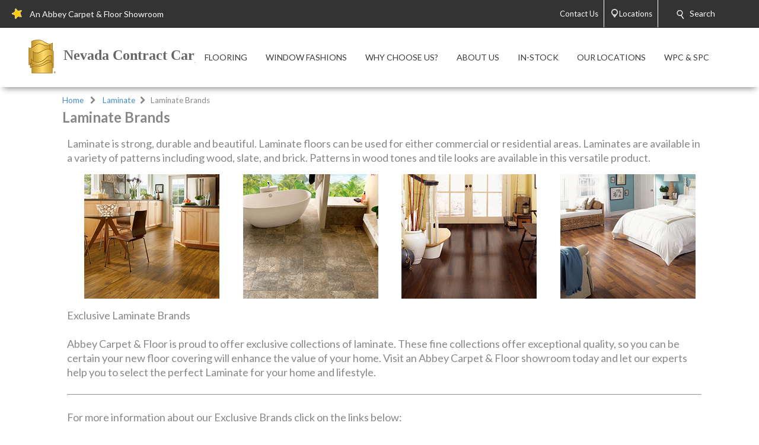

--- FILE ---
content_type: text/html; charset=utf-8
request_url: https://nccfloors.com/laminate/laminate-brands.aspx
body_size: 30251
content:


<!DOCTYPE html>
<html>

<head><meta charset="utf-8" /><meta name="viewport" content="width=device-width,initial-scale=1" /><title>
	Laminate Brands - Las Vegas, Nv - Nevada Contract Carpet
</title><meta id="scPath" name="scPath" content="/sitecore/content/Abbey/Home/laminate/laminate-brands" /><meta id="scID" name="scID" content="{112B92CF-3FAA-4DCA-A743-1BB60BF4AD96}" /><link href="/css/build.app.min.css" rel="stylesheet" />
    <script type="text/javascript" src="https://ajax.googleapis.com/ajax/libs/jquery/1.7.2/jquery.min.js"> </script>
    <link href="https://fonts.googleapis.com/css?family=Lato:300,300i,400,400i,700,900" rel="stylesheet" /><link href="https://maxcdn.bootstrapcdn.com/font-awesome/4.6.3/css/font-awesome.min.css" rel="stylesheet" /><link href="https://fonts.googleapis.com/css?family=Old+Standard+TT:400,400i,700" rel="stylesheet" />

    <script type="text/javascript" src="https://ajax.googleapis.com/ajax/libs/jquery/1.7.2/jquery.min.js"> </script>
    
        <script type="text/javascript" src="https://cdn.roomvo.com/static/scripts/b2b/abbeycarpet.js" defer></script>
    
    <script src="/js/bundle.client.js"></script>
    <script type="text/javascript" src="/js/modernizr-custom.js"></script>
    
<!--BeginNoIndex--> 
<!-- InsertScript -->

<!-- /InsertScript -->
<!--EndNoIndex-->

<!-- Tag Manager script -->
<script>(function(w,d,s,l,i){w[l]=w[l]||[];w[l].push({'gtm.start':new Date().getTime(),event:'gtm.js'});var f=d.getElementsByTagName(s)[0],j=d.createElement(s),dl=l!='dataLayer'?'&l='+l:'';j.async=true;j.src='https://www.googletagmanager.com/gtm.js?id='+i+dl;f.parentNode.insertBefore(j,f);})(window,document,'script','dataLayer','GTM-WFTGKTK');</script>
<!-- End Tag Manager script --><link href="/css/Abbey/rte.css" rel="stylesheet" type="text/css" />
    <!-- Coria START -->
    <link href="/css/coria/coria.app.min.css" rel="stylesheet" />
    <script type="text/javascript" src="/js/MainMenu.js"></script>
    <!-- Coria END -->
    <script src="https://floorhub.com/scripts/floorhub.js" defer></script>
<meta name="Description" content="We carry all the leading brands of laminate flooring. Stop by our showroom to see our impressive collection for your floors." /><link rel='shortcut icon' type='image/x-icon' href='/images/ACFFavicon.ico' /></head>


<body class="">
    

<!-- Tag Manager script -->
<noscript><iframe src="https://www.googletagmanager.com/ns.html?id=GTM-WFTGKTK" height="0" width="0" style="display:none;visibility:hidden"></iframe></noscript>
<!-- End Tag Manager script -->
    <!-- facebook api -->
<script>
    //contact us form validation
    $(document).ready(function () {
        var contactUsErrorMsg = $('.scfSubmitSummary').text();
        if (contactUsErrorMsg == undefined) return;
        if (!contactUsErrorMsg.match(/[a-z]/i)) return;

        setRedBorderIfEmpty('.scfSingleLineTextBox');
        setRedBorderIfEmpty('.scfTelephoneTextBox');
        setRedBorderIfEmpty('.scfEmailTextBox');
        setRedBorderIfEmpty('.scfMultipleLineTextBox');
    });

    function setRedBorderIfEmpty(elementClass) {
        var el = $(elementClass);
        if (el.length) {
            var txt = el.val();
            if (txt == "")
                el.css("border-color", "red");
        }
    }
</script>

    <!-- end facebook api -->
    <form method="post" action="/laminate/laminate-brands.aspx" id="form1">
<div class="aspNetHidden">
<input type="hidden" name="RadScriptManager_TSM" id="RadScriptManager_TSM" value="" />
<input type="hidden" name="__EVENTTARGET" id="__EVENTTARGET" value="" />
<input type="hidden" name="__EVENTARGUMENT" id="__EVENTARGUMENT" value="" />
<input type="hidden" name="__VIEWSTATE" id="__VIEWSTATE" value="/[base64]/[base64]/[base64]////8PZAIGDxYCHwUC/////w9kAgoPFgIfBQL/////D2QCDA8WAh8FAv////[base64]" />
</div>

<script type="text/javascript">
//<![CDATA[
var theForm = document.forms['form1'];
if (!theForm) {
    theForm = document.form1;
}
function __doPostBack(eventTarget, eventArgument) {
    if (!theForm.onsubmit || (theForm.onsubmit() != false)) {
        theForm.__EVENTTARGET.value = eventTarget;
        theForm.__EVENTARGUMENT.value = eventArgument;
        theForm.submit();
    }
}
//]]>
</script>


<script src="/WebResource.axd?d=c6ino6i8-_NmttpSqqugEMtJTTGARumPPzhS6xwoOmyuGPFvzcCO9r0w1s3sT758_Y1PyRKlzyO9rIZSp7Zar8ixqZikZ1Nctr6A9emgVzA1&amp;t=637811549229275428" type="text/javascript"></script>


<script src="/Telerik.Web.UI.WebResource.axd?_TSM_HiddenField_=RadScriptManager_TSM&amp;compress=1&amp;_TSM_CombinedScripts_=%3b%3bSystem.Web.Extensions%2c+Version%3d4.0.0.0%2c+Culture%3dneutral%2c+PublicKeyToken%3d31bf3856ad364e35%3aen-US%3a5bc44d53-7cae-4d56-af98-205692fecf1f%3aea597d4b%3ab25378d2" type="text/javascript"></script>
<div class="aspNetHidden">

	<input type="hidden" name="__VIEWSTATEGENERATOR" id="__VIEWSTATEGENERATOR" value="6B260122" />
</div>
        <script type="text/javascript">
//<![CDATA[
Sys.WebForms.PageRequestManager._initialize('RadScriptManager', 'form1', [], [], [], 90, '');
//]]>
</script>

        
<!--BeginNoIndex--> 
<!-- InsertScript -->


<!-- /InsertScript -->
<!--EndNoIndex-->
        <div id="app" :data-track-id="" >
            <div class="home">
                <header>
                    

    <style>
        .top-nav-item ul li a, .top-nav-item ul li span {
            color: #FFFFFF
        }
    </style>

<div class="top-nav-item" style="background-color:#333333;">
    <a class="responsive-button">
        <div class="menu5">
            <span></span>
            <span></span>
            <span></span>
            <span></span>
        </div>
    </a>
    <ul class="top-nav-left">
        <li class="nav-text">
            <i class="icon">
                <img class="top-nav-icon" src="https://nccfloors.com:443/-/media/cta/icons/star.png">
            </i>
            <span>An Abbey Carpet & Floor Showroom</span>
        </li>
    </ul>
    <ul class="top-nav-right">
                <li class="desktop-only-static">
                    <a href="/ContactUs.aspx" target="">
                        <i class=" icon top-nav-custom-icon">
                        </i>
                        <span class="p-l-5">Contact Us</span>
                    </a>
                </li>
                    <li class="p-l-5 mobile-only-static">
                        <a class="nav-location-phone" href="/">
                            <i class="icon">
                                <svg enable-background="new 0 0 50 50" height="50px" id="Layer_1" version="1.1" viewBox="0 0 50 50" width="50px" xml:space="preserve" xmlns="http://www.w3.org/2000/svg" xmlns:xlink="http://www.w3.org/1999/xlink"><rect fill="none" height="50" width="50"/><path d="M30.217,35.252c0,0,4.049-2.318,5.109-2.875  c1.057-0.559,2.152-0.7,2.817-0.294c1.007,0.616,9.463,6.241,10.175,6.739c0.712,0.499,1.055,1.924,0.076,3.32  c-0.975,1.396-5.473,6.916-7.379,6.857c-1.909-0.062-9.846-0.236-24.813-15.207C1.238,18.826,1.061,10.887,1,8.978  C0.939,7.07,6.459,2.571,7.855,1.595c1.398-0.975,2.825-0.608,3.321,0.078c0.564,0.781,6.124,9.21,6.736,10.176  c0.419,0.66,0.265,1.761-0.294,2.819c-0.556,1.06-2.874,5.109-2.874,5.109s1.634,2.787,7.16,8.312  C27.431,33.615,30.217,35.252,30.217,35.252z" fill="none" stroke="#ffffff" stroke-miterlimit="10" stroke-width="2"/></svg>
                            </i>
                            <span class="p-l-5 desktop-only-static">Our Locations</span>
                            <span class="p-l-5 mobile-only-static">Call Now</span>
                        </a>
                            <ul class="nav-location-sub">
                                    <li>                  
                                        <a href="https://www.google.com/maps/search/Nevada Contract Carpet, 6840 West Patrick Lane, Las Vegas, NV 89118">
                                            <span class="p-l-5">
                                                <i class="icon">
                                                    <svg width="512pt" height="512pt" viewBox="0 0 512 512" version="1.1" xmlns="http://www.w3.org/2000/svg">
                                                        <g id="#d3d3d3ff">
                                                            <path fill="#d3d3d3" opacity="1.00" d=" M 248.57 0.00 L 263.93 0.00 C 290.38 1.32 316.64 7.71 340.42 19.46 C 373.54 35.65 401.78 61.61 420.73 93.24 C 435.99 118.58 445.23 147.51 447.45 177.01 C 447.64 178.66 447.39 180.44 448.18 181.97 C 448.45 189.58 448.98 197.32 447.58 204.84 C 445.89 232.11 438.11 258.99 425.13 283.03 C 416.76 299.06 405.13 312.99 394.45 327.47 C 348.39 389.00 302.12 450.38 256.18 512.00 L 255.79 512.00 C 204.19 442.71 152.12 373.77 100.40 304.57 C 79.17 275.36 66.42 240.02 64.37 203.96 C 63.14 196.08 63.15 187.92 64.36 180.05 C 65.95 152.41 73.78 125.17 86.95 100.83 C 106.37 64.72 137.69 35.16 174.88 17.89 C 197.92 7.03 223.16 1.19 248.57 0.00 M 249.10 64.23 C 227.69 65.28 206.60 71.97 188.42 83.32 C 165.50 97.55 147.28 119.20 137.25 144.25 C 127.20 169.07 125.36 197.08 131.83 223.04 C 138.27 249.10 153.26 272.93 173.86 290.11 C 196.60 309.27 226.22 320.18 255.98 319.90 C 282.66 320.15 309.25 311.43 330.84 295.80 C 353.73 279.34 370.95 255.13 378.81 228.04 C 386.36 202.35 385.58 174.26 376.57 149.04 C 367.47 123.38 349.90 100.85 327.27 85.72 C 304.47 70.29 276.58 62.65 249.10 64.23 Z" />
                                                        </g>
                                                    </svg>

                                                </i>
                                                <span>6840 West Patrick Lane</span>
                                            </span>
                                        </a>
                                        <a href="https://www.google.com/maps/search/Nevada Contract Carpet, 6840 West Patrick Lane, Las Vegas, NV 89118" class="disable-link" target="_blank">
                                            <span class="p-l-5">
                                                <span>Las Vegas NV 89118</span>
                                            </span>
                                        </a>               
                                        <a href="tel:(702) 362-3033" class="nav-location-phone-multi">
                                                <span class="p-l-5">
                                                <i class="icon">
                                                    <svg enable-background="new 0 0 50 50" height="50px" id="Layer_1" version="1.1" viewBox="0 0 50 50" width="50px" xml:space="preserve" xmlns="http://www.w3.org/2000/svg" xmlns:xlink="http://www.w3.org/1999/xlink"><rect fill="none" height="50" width="50"></rect><path d="M30.217,35.252c0,0,4.049-2.318,5.109-2.875  c1.057-0.559,2.152-0.7,2.817-0.294c1.007,0.616,9.463,6.241,10.175,6.739c0.712,0.499,1.055,1.924,0.076,3.32  c-0.975,1.396-5.473,6.916-7.379,6.857c-1.909-0.062-9.846-0.236-24.813-15.207C1.238,18.826,1.061,10.887,1,8.978  C0.939,7.07,6.459,2.571,7.855,1.595c1.398-0.975,2.825-0.608,3.321,0.078c0.564,0.781,6.124,9.21,6.736,10.176  c0.419,0.66,0.265,1.761-0.294,2.819c-0.556,1.06-2.874,5.109-2.874,5.109s1.634,2.787,7.16,8.312  C27.431,33.615,30.217,35.252,30.217,35.252z" fill="none" stroke="#ffffff" stroke-miterlimit="10" stroke-width="2"></path></svg>
                                                </i>
                                                <span>(702) 362-3033</span>
                                        </a>
                                    </li>
                                    <li>                  
                                        <a href="https://www.google.com/maps/search/Nevada Contract Carpet, 50 E Greg St STE 111, Sparks, NV 89431">
                                            <span class="p-l-5">
                                                <i class="icon">
                                                    <svg width="512pt" height="512pt" viewBox="0 0 512 512" version="1.1" xmlns="http://www.w3.org/2000/svg">
                                                        <g id="#d3d3d3ff">
                                                            <path fill="#d3d3d3" opacity="1.00" d=" M 248.57 0.00 L 263.93 0.00 C 290.38 1.32 316.64 7.71 340.42 19.46 C 373.54 35.65 401.78 61.61 420.73 93.24 C 435.99 118.58 445.23 147.51 447.45 177.01 C 447.64 178.66 447.39 180.44 448.18 181.97 C 448.45 189.58 448.98 197.32 447.58 204.84 C 445.89 232.11 438.11 258.99 425.13 283.03 C 416.76 299.06 405.13 312.99 394.45 327.47 C 348.39 389.00 302.12 450.38 256.18 512.00 L 255.79 512.00 C 204.19 442.71 152.12 373.77 100.40 304.57 C 79.17 275.36 66.42 240.02 64.37 203.96 C 63.14 196.08 63.15 187.92 64.36 180.05 C 65.95 152.41 73.78 125.17 86.95 100.83 C 106.37 64.72 137.69 35.16 174.88 17.89 C 197.92 7.03 223.16 1.19 248.57 0.00 M 249.10 64.23 C 227.69 65.28 206.60 71.97 188.42 83.32 C 165.50 97.55 147.28 119.20 137.25 144.25 C 127.20 169.07 125.36 197.08 131.83 223.04 C 138.27 249.10 153.26 272.93 173.86 290.11 C 196.60 309.27 226.22 320.18 255.98 319.90 C 282.66 320.15 309.25 311.43 330.84 295.80 C 353.73 279.34 370.95 255.13 378.81 228.04 C 386.36 202.35 385.58 174.26 376.57 149.04 C 367.47 123.38 349.90 100.85 327.27 85.72 C 304.47 70.29 276.58 62.65 249.10 64.23 Z" />
                                                        </g>
                                                    </svg>

                                                </i>
                                                <span>50 E Greg St STE 111</span>
                                            </span>
                                        </a>
                                        <a href="https://www.google.com/maps/search/Nevada Contract Carpet, 50 E Greg St STE 111, Sparks, NV 89431" class="disable-link" target="_blank">
                                            <span class="p-l-5">
                                                <span>Sparks NV 89431</span>
                                            </span>
                                        </a>               
                                        <a href="tel:(775) 356-1444" class="nav-location-phone-multi">
                                                <span class="p-l-5">
                                                <i class="icon">
                                                    <svg enable-background="new 0 0 50 50" height="50px" id="Layer_1" version="1.1" viewBox="0 0 50 50" width="50px" xml:space="preserve" xmlns="http://www.w3.org/2000/svg" xmlns:xlink="http://www.w3.org/1999/xlink"><rect fill="none" height="50" width="50"></rect><path d="M30.217,35.252c0,0,4.049-2.318,5.109-2.875  c1.057-0.559,2.152-0.7,2.817-0.294c1.007,0.616,9.463,6.241,10.175,6.739c0.712,0.499,1.055,1.924,0.076,3.32  c-0.975,1.396-5.473,6.916-7.379,6.857c-1.909-0.062-9.846-0.236-24.813-15.207C1.238,18.826,1.061,10.887,1,8.978  C0.939,7.07,6.459,2.571,7.855,1.595c1.398-0.975,2.825-0.608,3.321,0.078c0.564,0.781,6.124,9.21,6.736,10.176  c0.419,0.66,0.265,1.761-0.294,2.819c-0.556,1.06-2.874,5.109-2.874,5.109s1.634,2.787,7.16,8.312  C27.431,33.615,30.217,35.252,30.217,35.252z" fill="none" stroke="#ffffff" stroke-miterlimit="10" stroke-width="2"></path></svg>
                                                </i>
                                                <span>(775) 356-1444</span>
                                        </a>
                                    </li>
                            </ul>
                    </li>
                    <li>
                        <a href="" class=" header-locations-icon" target="_blank">
                            <i class="icon">
                                    <svg width="512pt" height="512pt" viewBox="0 0 512 512" version="1.1" xmlns="http://www.w3.org/2000/svg">
                                        <g id="#d3d3d3ff">
                                            <path fill="#d3d3d3" opacity="1.00" d=" M 248.57 0.00 L 263.93 0.00 C 290.38 1.32 316.64 7.71 340.42 19.46 C 373.54 35.65 401.78 61.61 420.73 93.24 C 435.99 118.58 445.23 147.51 447.45 177.01 C 447.64 178.66 447.39 180.44 448.18 181.97 C 448.45 189.58 448.98 197.32 447.58 204.84 C 445.89 232.11 438.11 258.99 425.13 283.03 C 416.76 299.06 405.13 312.99 394.45 327.47 C 348.39 389.00 302.12 450.38 256.18 512.00 L 255.79 512.00 C 204.19 442.71 152.12 373.77 100.40 304.57 C 79.17 275.36 66.42 240.02 64.37 203.96 C 63.14 196.08 63.15 187.92 64.36 180.05 C 65.95 152.41 73.78 125.17 86.95 100.83 C 106.37 64.72 137.69 35.16 174.88 17.89 C 197.92 7.03 223.16 1.19 248.57 0.00 M 249.10 64.23 C 227.69 65.28 206.60 71.97 188.42 83.32 C 165.50 97.55 147.28 119.20 137.25 144.25 C 127.20 169.07 125.36 197.08 131.83 223.04 C 138.27 249.10 153.26 272.93 173.86 290.11 C 196.60 309.27 226.22 320.18 255.98 319.90 C 282.66 320.15 309.25 311.43 330.84 295.80 C 353.73 279.34 370.95 255.13 378.81 228.04 C 386.36 202.35 385.58 174.26 376.57 149.04 C 367.47 123.38 349.90 100.85 327.27 85.72 C 304.47 70.29 276.58 62.65 249.10 64.23 Z"></path>
                                        </g>
                                    </svg>
                            </i>
                            <span class="p-l-5 desktop-only-static">Locations</span>
                            <span class="p-l-5 mobile-only-static">Find Us</span>
                        </a>
                        <ul class="nav-location-sub">
                                    <li>                                
                                        <a href="https://www.google.com/maps/search/Nevada Contract Carpet, 6840 West Patrick Lane, Las Vegas, NV 89118" target="_blank">
                                            <span class="p-l-5">
                                                <i class="icon">
                                                    <svg width="512pt" height="512pt" viewBox="0 0 512 512" version="1.1" xmlns="http://www.w3.org/2000/svg">
                                                        <g id="#d3d3d3ff">
                                                            <path fill="#d3d3d3" opacity="1.00" d=" M 248.57 0.00 L 263.93 0.00 C 290.38 1.32 316.64 7.71 340.42 19.46 C 373.54 35.65 401.78 61.61 420.73 93.24 C 435.99 118.58 445.23 147.51 447.45 177.01 C 447.64 178.66 447.39 180.44 448.18 181.97 C 448.45 189.58 448.98 197.32 447.58 204.84 C 445.89 232.11 438.11 258.99 425.13 283.03 C 416.76 299.06 405.13 312.99 394.45 327.47 C 348.39 389.00 302.12 450.38 256.18 512.00 L 255.79 512.00 C 204.19 442.71 152.12 373.77 100.40 304.57 C 79.17 275.36 66.42 240.02 64.37 203.96 C 63.14 196.08 63.15 187.92 64.36 180.05 C 65.95 152.41 73.78 125.17 86.95 100.83 C 106.37 64.72 137.69 35.16 174.88 17.89 C 197.92 7.03 223.16 1.19 248.57 0.00 M 249.10 64.23 C 227.69 65.28 206.60 71.97 188.42 83.32 C 165.50 97.55 147.28 119.20 137.25 144.25 C 127.20 169.07 125.36 197.08 131.83 223.04 C 138.27 249.10 153.26 272.93 173.86 290.11 C 196.60 309.27 226.22 320.18 255.98 319.90 C 282.66 320.15 309.25 311.43 330.84 295.80 C 353.73 279.34 370.95 255.13 378.81 228.04 C 386.36 202.35 385.58 174.26 376.57 149.04 C 367.47 123.38 349.90 100.85 327.27 85.72 C 304.47 70.29 276.58 62.65 249.10 64.23 Z" />
                                                        </g>
                                                    </svg>

                                                </i>
                                                <span>6840 West Patrick Lane</span>
                                            </span>
                                        </a>
                                        <a href="https://www.google.com/maps/search/Nevada Contract Carpet, 6840 West Patrick Lane, Las Vegas, NV 89118" class="disable-link" target="_blank">
                                            <span class="p-l-5">
                                                <span>Las Vegas NV 89118</span>
                                            </span>
                                        </a> 
                                        <a href="tel:(702) 362-3033" class="nav-location-phone-multi">
                                                <span class="p-l-5">
                                                <i class="icon">
                                                    <svg enable-background="new 0 0 50 50" height="50px" id="Layer_1" version="1.1" viewBox="0 0 50 50" width="50px" xml:space="preserve" xmlns="http://www.w3.org/2000/svg" xmlns:xlink="http://www.w3.org/1999/xlink"><rect fill="none" height="50" width="50"></rect><path d="M30.217,35.252c0,0,4.049-2.318,5.109-2.875  c1.057-0.559,2.152-0.7,2.817-0.294c1.007,0.616,9.463,6.241,10.175,6.739c0.712,0.499,1.055,1.924,0.076,3.32  c-0.975,1.396-5.473,6.916-7.379,6.857c-1.909-0.062-9.846-0.236-24.813-15.207C1.238,18.826,1.061,10.887,1,8.978  C0.939,7.07,6.459,2.571,7.855,1.595c1.398-0.975,2.825-0.608,3.321,0.078c0.564,0.781,6.124,9.21,6.736,10.176  c0.419,0.66,0.265,1.761-0.294,2.819c-0.556,1.06-2.874,5.109-2.874,5.109s1.634,2.787,7.16,8.312  C27.431,33.615,30.217,35.252,30.217,35.252z" fill="none" stroke="#ffffff" stroke-miterlimit="10" stroke-width="2"></path></svg>
                                                </i>
                                                <span>(702) 362-3033</span>
                                        </a>
                                    </li>
                                    <li>                                
                                        <a href="https://www.google.com/maps/search/Nevada Contract Carpet, 50 E Greg St STE 111, Sparks, NV 89431" target="_blank">
                                            <span class="p-l-5">
                                                <i class="icon">
                                                    <svg width="512pt" height="512pt" viewBox="0 0 512 512" version="1.1" xmlns="http://www.w3.org/2000/svg">
                                                        <g id="#d3d3d3ff">
                                                            <path fill="#d3d3d3" opacity="1.00" d=" M 248.57 0.00 L 263.93 0.00 C 290.38 1.32 316.64 7.71 340.42 19.46 C 373.54 35.65 401.78 61.61 420.73 93.24 C 435.99 118.58 445.23 147.51 447.45 177.01 C 447.64 178.66 447.39 180.44 448.18 181.97 C 448.45 189.58 448.98 197.32 447.58 204.84 C 445.89 232.11 438.11 258.99 425.13 283.03 C 416.76 299.06 405.13 312.99 394.45 327.47 C 348.39 389.00 302.12 450.38 256.18 512.00 L 255.79 512.00 C 204.19 442.71 152.12 373.77 100.40 304.57 C 79.17 275.36 66.42 240.02 64.37 203.96 C 63.14 196.08 63.15 187.92 64.36 180.05 C 65.95 152.41 73.78 125.17 86.95 100.83 C 106.37 64.72 137.69 35.16 174.88 17.89 C 197.92 7.03 223.16 1.19 248.57 0.00 M 249.10 64.23 C 227.69 65.28 206.60 71.97 188.42 83.32 C 165.50 97.55 147.28 119.20 137.25 144.25 C 127.20 169.07 125.36 197.08 131.83 223.04 C 138.27 249.10 153.26 272.93 173.86 290.11 C 196.60 309.27 226.22 320.18 255.98 319.90 C 282.66 320.15 309.25 311.43 330.84 295.80 C 353.73 279.34 370.95 255.13 378.81 228.04 C 386.36 202.35 385.58 174.26 376.57 149.04 C 367.47 123.38 349.90 100.85 327.27 85.72 C 304.47 70.29 276.58 62.65 249.10 64.23 Z" />
                                                        </g>
                                                    </svg>

                                                </i>
                                                <span>50 E Greg St STE 111</span>
                                            </span>
                                        </a>
                                        <a href="https://www.google.com/maps/search/Nevada Contract Carpet, 50 E Greg St STE 111, Sparks, NV 89431" class="disable-link" target="_blank">
                                            <span class="p-l-5">
                                                <span>Sparks NV 89431</span>
                                            </span>
                                        </a> 
                                        <a href="tel:(775) 356-1444" class="nav-location-phone-multi">
                                                <span class="p-l-5">
                                                <i class="icon">
                                                    <svg enable-background="new 0 0 50 50" height="50px" id="Layer_1" version="1.1" viewBox="0 0 50 50" width="50px" xml:space="preserve" xmlns="http://www.w3.org/2000/svg" xmlns:xlink="http://www.w3.org/1999/xlink"><rect fill="none" height="50" width="50"></rect><path d="M30.217,35.252c0,0,4.049-2.318,5.109-2.875  c1.057-0.559,2.152-0.7,2.817-0.294c1.007,0.616,9.463,6.241,10.175,6.739c0.712,0.499,1.055,1.924,0.076,3.32  c-0.975,1.396-5.473,6.916-7.379,6.857c-1.909-0.062-9.846-0.236-24.813-15.207C1.238,18.826,1.061,10.887,1,8.978  C0.939,7.07,6.459,2.571,7.855,1.595c1.398-0.975,2.825-0.608,3.321,0.078c0.564,0.781,6.124,9.21,6.736,10.176  c0.419,0.66,0.265,1.761-0.294,2.819c-0.556,1.06-2.874,5.109-2.874,5.109s1.634,2.787,7.16,8.312  C27.431,33.615,30.217,35.252,30.217,35.252z" fill="none" stroke="#ffffff" stroke-miterlimit="10" stroke-width="2"></path></svg>
                                                </i>
                                                <span>(775) 356-1444</span>
                                        </a>
                                    </li>
                        </ul>
                    </li>
                <li id="search" class="col-8 col-sm-7 col-md-5 top-nav-search" style="background-color:#333333;">
                    <div class="search-menu">
                        <i class="icon">
                            <svg width="512pt" height="512pt" viewBox="0 0 512 512" version="1.1" xmlns="http://www.w3.org/2000/svg">
                                <g id="#ffffffff">
                                    <path fill="#ffffff" opacity="1.00" d=" M 200.46 0.60 C 212.65 0.22 224.86 -0.01 237.04 0.66 C 243.39 1.95 249.95 2.22 256.21 4.07 C 257.58 4.33 258.97 4.56 260.36 4.80 C 262.88 5.65 265.45 6.35 268.03 7.01 C 270.32 7.72 272.59 8.50 274.86 9.30 C 277.56 10.19 280.23 11.21 282.87 12.30 C 285.95 13.50 288.96 14.87 291.94 16.31 C 294.31 17.45 296.65 18.63 299.00 19.82 C 329.17 36.01 354.29 61.48 369.91 91.97 C 371.07 94.26 372.18 96.58 373.30 98.89 C 374.47 101.61 375.65 104.33 376.70 107.09 C 377.11 108.11 377.53 109.13 377.95 110.15 C 379.11 113.39 380.14 116.68 381.30 119.92 C 382.30 123.61 383.19 127.33 384.31 130.99 C 384.46 132.45 384.61 133.92 384.75 135.39 L 385.35 135.29 C 386.71 143.76 387.72 152.25 388.43 160.79 C 388.65 167.39 388.43 173.98 388.46 180.58 L 387.78 180.60 C 387.82 187.84 386.68 195.00 385.39 202.11 C 384.92 204.01 384.51 205.92 384.15 207.85 C 383.39 210.58 382.74 213.34 382.00 216.08 C 380.18 222.12 378.17 228.11 375.76 233.94 C 373.80 238.74 371.49 243.38 369.17 248.01 C 360.01 265.36 347.88 281.18 333.34 294.38 C 331.76 295.97 329.17 297.15 329.29 299.75 C 334.19 305.92 338.12 312.78 342.61 319.24 C 376.50 370.17 410.35 421.12 444.24 472.05 C 446.10 474.78 447.18 477.92 448.43 480.95 C 448.85 485.58 448.85 490.24 448.41 494.87 C 446.96 498.18 445.62 501.62 443.25 504.41 C 440.86 507.50 437.39 509.41 434.06 511.30 C 432.54 511.53 431.04 511.79 429.53 512.00 L 420.38 512.00 C 412.95 511.51 406.48 506.55 402.30 500.64 C 363.44 442.31 324.75 383.86 285.81 325.59 C 282.06 325.82 278.72 328.23 275.12 329.27 C 272.07 330.24 269.02 331.20 265.94 332.07 C 264.60 332.46 263.28 332.87 261.96 333.32 C 261.22 333.45 259.75 333.70 259.01 333.83 C 256.31 334.63 253.55 335.19 250.79 335.71 C 248.36 336.32 245.87 336.55 243.37 336.65 L 243.42 337.27 C 239.94 337.46 236.46 337.61 233.01 338.10 C 220.53 339.28 208.01 338.32 195.56 337.31 L 195.58 336.69 C 190.48 336.61 185.58 335.10 180.58 334.30 L 179.86 333.88 C 171.63 332.25 163.71 329.34 155.87 326.39 C 154.55 325.81 153.24 325.26 151.94 324.69 C 150.62 324.11 149.30 323.54 147.99 322.96 C 144.91 321.45 141.86 319.90 138.79 318.36 C 105.19 300.07 78.00 270.26 63.18 234.96 C 62.79 234.00 62.41 233.04 62.03 232.08 C 61.01 229.42 60.01 226.75 59.06 224.07 C 56.47 216.51 54.56 208.74 52.87 200.94 C 52.69 199.58 52.52 198.21 52.35 196.85 C 51.50 194.12 51.39 191.26 51.34 188.43 L 50.69 188.42 C 50.19 175.35 49.27 162.10 51.26 149.12 C 51.43 146.66 51.58 144.17 52.36 141.80 C 52.55 140.26 52.72 138.71 52.92 137.17 C 53.74 134.08 54.29 130.92 55.20 127.85 C 55.38 126.89 55.55 125.94 55.73 124.99 C 56.27 123.45 56.75 121.89 57.24 120.33 C 58.13 117.16 59.22 114.04 60.35 110.94 C 61.10 108.91 61.90 106.88 62.65 104.85 C 64.01 101.88 65.31 98.88 66.62 95.88 C 67.82 93.61 68.98 91.31 70.15 89.02 C 82.63 65.98 100.40 45.84 121.84 30.75 C 130.45 24.78 139.49 19.40 149.07 15.14 C 150.43 14.53 151.79 13.93 153.16 13.33 C 154.43 12.80 155.72 12.27 156.99 11.73 C 159.67 10.72 162.37 9.76 165.03 8.70 C 165.52 8.60 166.50 8.38 166.99 8.27 C 171.83 6.48 176.86 5.23 181.89 4.07 C 185.52 3.17 189.25 2.73 192.88 1.79 C 195.41 1.58 197.96 1.42 200.50 1.31 L 200.46 0.60 M 205.31 45.46 C 204.02 47.51 201.12 46.33 199.12 46.98 C 195.88 48.12 192.31 48.02 189.15 49.36 C 187.95 49.49 186.75 49.61 185.55 49.72 L 185.66 50.32 C 182.56 50.92 179.66 52.20 176.57 52.81 L 176.61 53.31 C 175.40 53.55 174.23 53.90 173.09 54.34 C 171.70 54.96 170.32 55.59 169.01 56.36 C 168.74 56.39 168.19 56.46 167.92 56.49 C 165.62 57.79 163.19 58.87 160.95 60.30 C 160.69 60.36 160.16 60.46 159.90 60.51 C 158.18 61.75 156.32 62.80 154.42 63.73 L 154.35 64.54 C 154.00 64.54 153.31 64.54 152.96 64.54 C 151.71 65.54 150.44 66.51 149.19 67.51 L 148.40 67.34 L 148.33 68.17 C 147.80 68.50 146.74 69.15 146.22 69.48 L 145.75 69.57 C 144.29 70.83 142.82 72.08 141.30 73.27 C 138.81 75.11 136.59 77.28 134.33 79.39 C 134.08 79.67 133.56 80.25 133.30 80.53 L 132.56 80.57 L 132.51 81.56 L 131.52 81.54 L 131.54 82.29 C 131.24 82.55 130.65 83.06 130.36 83.31 C 128.03 85.78 125.76 88.28 123.47 90.77 L 123.50 91.23 C 122.16 92.68 120.90 94.20 119.71 95.77 C 118.19 97.94 116.68 100.11 115.25 102.33 C 114.13 103.99 113.11 105.71 112.24 107.51 L 111.77 107.66 C 110.60 110.21 109.15 112.62 108.17 115.25 L 107.64 115.56 C 106.95 117.43 106.15 119.26 105.27 121.06 C 104.83 122.18 104.47 123.34 104.21 124.53 L 103.74 124.46 C 103.41 125.60 103.05 126.75 102.67 127.88 C 102.17 129.45 101.68 131.02 101.27 132.61 L 100.63 132.50 C 100.56 133.85 100.49 135.21 100.42 136.56 L 99.68 136.45 C 99.42 139.05 98.86 141.62 97.92 144.06 C 97.69 145.88 97.55 147.71 97.45 149.54 C 97.26 149.57 96.89 149.61 96.71 149.63 C 96.60 152.47 96.43 155.31 96.29 158.15 C 95.24 161.66 95.66 165.38 95.53 169.00 C 95.66 172.91 95.22 176.93 96.29 180.75 C 96.45 183.63 96.62 186.51 96.75 189.40 C 96.94 189.38 97.30 189.34 97.49 189.32 C 97.58 191.48 97.60 193.71 98.39 195.76 C 98.99 198.12 99.43 200.52 100.23 202.82 C 100.50 204.18 100.77 205.56 101.34 206.84 C 101.93 208.51 102.50 210.20 103.09 211.87 C 103.44 212.86 103.82 213.83 104.21 214.80 C 104.59 215.81 104.99 216.82 105.42 217.81 C 106.27 219.61 107.10 221.43 107.74 223.32 L 108.28 223.62 C 108.82 225.09 109.55 226.47 110.28 227.86 C 110.75 228.69 111.21 229.53 111.67 230.38 C 112.73 232.10 113.76 233.83 114.70 235.62 L 115.50 235.70 C 115.51 236.04 115.52 236.72 115.52 237.06 C 119.04 241.66 122.33 246.45 126.18 250.80 C 129.76 254.89 133.66 258.71 137.69 262.36 C 137.95 262.58 138.47 263.00 138.73 263.21 C 140.41 264.57 142.06 265.97 143.73 267.34 C 144.94 268.17 146.14 269.03 147.38 269.85 L 147.51 270.27 C 148.87 271.06 150.20 271.90 151.56 272.69 L 151.66 273.48 C 152.01 273.50 152.71 273.53 153.07 273.55 C 154.34 274.55 155.64 275.50 156.93 276.48 C 157.28 276.46 157.99 276.42 158.34 276.40 L 158.59 277.64 C 158.93 277.65 159.60 277.66 159.94 277.67 C 161.07 278.48 162.28 279.19 163.60 279.66 C 163.62 279.79 163.66 280.06 163.69 280.19 C 165.18 280.67 166.64 281.28 168.10 281.90 C 169.46 282.65 170.88 283.32 172.44 283.61 L 172.45 284.35 C 173.24 284.42 174.81 284.54 175.59 284.61 L 175.46 285.28 C 177.02 285.69 178.57 286.18 180.11 286.67 C 181.27 287.03 182.44 287.35 183.62 287.66 C 183.63 287.82 183.65 288.16 183.66 288.33 C 184.64 288.39 186.59 288.52 187.57 288.58 L 187.65 289.22 C 190.62 289.60 193.51 290.45 196.50 290.73 L 196.43 291.30 C 198.33 291.37 200.23 291.48 202.14 291.64 C 205.62 293.03 209.49 292.43 213.16 292.71 C 217.10 293.15 221.67 294.14 225.28 292.21 L 225.57 293.17 C 229.10 292.24 232.80 292.56 236.41 292.27 C 236.40 292.10 236.38 291.74 236.38 291.57 C 239.68 291.66 242.86 290.74 246.08 290.15 C 249.29 289.32 252.55 288.65 255.72 287.65 C 256.76 287.31 257.81 286.96 258.86 286.60 C 260.60 286.05 262.34 285.42 263.96 284.54 C 264.24 284.53 264.79 284.49 265.07 284.48 C 267.39 283.20 269.84 282.15 272.35 281.29 L 272.61 280.78 C 275.26 279.79 277.67 278.31 280.24 277.14 L 280.41 276.73 C 282.28 275.82 284.08 274.77 285.75 273.52 L 286.57 273.60 L 286.69 272.86 C 288.62 271.81 290.44 270.57 292.19 269.24 C 293.56 268.20 294.94 267.16 296.36 266.16 L 296.45 265.40 L 297.25 265.57 C 299.60 263.38 301.90 261.12 304.44 259.13 L 304.48 258.40 L 305.17 258.45 C 305.50 258.13 306.15 257.50 306.48 257.18 L 306.44 256.48 L 307.50 256.53 L 307.47 255.49 L 308.16 255.44 C 308.47 255.12 309.08 254.48 309.39 254.16 L 309.46 253.74 C 313.95 249.39 317.65 244.34 321.29 239.29 C 322.10 238.06 322.90 236.82 323.66 235.56 C 324.19 234.73 324.73 233.90 325.27 233.08 C 326.19 231.31 327.21 229.60 328.37 227.98 C 328.41 227.72 328.49 227.20 328.53 226.93 C 329.78 225.02 330.77 222.96 331.64 220.85 C 332.24 219.61 332.82 218.36 333.42 217.12 C 333.81 216.02 334.24 214.95 334.64 213.86 C 335.60 211.31 336.46 208.73 337.38 206.16 C 337.92 204.27 338.41 202.37 338.76 200.43 L 339.32 200.53 C 339.42 198.70 339.44 196.82 340.31 195.16 C 340.98 191.49 341.48 187.79 342.17 184.12 C 342.84 171.81 343.41 159.26 340.83 147.12 C 340.64 145.53 340.48 143.95 340.35 142.37 L 339.65 142.56 C 339.53 141.06 339.37 139.57 339.17 138.08 C 338.34 136.11 337.81 134.03 337.21 131.98 C 336.86 130.79 336.54 129.59 336.27 128.39 L 335.78 128.53 C 335.52 127.35 335.22 126.19 334.86 125.04 C 334.14 123.32 333.44 121.60 332.57 119.96 C 332.56 119.72 332.54 119.25 332.53 119.01 C 331.21 116.74 330.10 114.35 328.93 112.00 C 327.72 109.79 326.47 107.60 325.32 105.36 L 324.54 105.24 C 324.53 104.90 324.52 104.24 324.51 103.90 C 323.56 102.69 322.65 101.46 321.80 100.19 C 321.28 99.38 320.77 98.59 320.27 97.79 C 318.00 94.71 315.65 91.69 313.17 88.78 C 312.96 88.51 312.54 87.97 312.33 87.70 C 308.71 83.64 304.90 79.72 300.77 76.18 C 300.49 75.96 299.95 75.54 299.68 75.33 C 298.18 74.06 296.68 72.78 295.23 71.46 L 294.82 71.45 C 291.85 68.84 288.46 66.78 285.25 64.49 L 284.43 64.61 L 284.31 63.81 C 282.65 63.01 281.03 62.12 279.38 61.30 L 279.29 60.86 C 276.77 59.79 274.37 58.46 271.90 57.29 C 270.67 56.69 269.43 56.12 268.21 55.52 C 267.00 55.12 265.79 54.72 264.58 54.35 L 264.62 53.67 C 263.83 53.60 262.23 53.47 261.44 53.40 L 261.63 52.53 C 260.84 52.48 259.26 52.38 258.47 52.33 L 258.47 51.70 C 256.43 51.22 254.41 50.65 252.36 50.23 L 252.55 49.57 C 251.16 49.53 249.78 49.49 248.40 49.45 L 248.57 48.72 C 245.32 48.36 242.09 47.77 238.92 46.94 C 236.73 46.65 234.51 46.54 232.30 46.48 L 232.46 45.74 C 223.92 45.59 215.36 45.22 206.84 45.88 L 205.73 47.30 C 205.63 46.84 205.42 45.92 205.31 45.46 Z" />
                                </g>
                            </svg>
                        </i>
                        <span>Search</span>
                    </div>
                    <div class="input-group search-box" style="width: 280px;">
                        <i class="icon" style="cursor: pointer;"
                           onclick="var searchText = document.getElementById('search-field').value; if(searchText) { window.location.href = '/search.aspx?SearchText=' + encodeURIComponent(searchText); }">
                            <svg class="feather feather-arrow-right" fill="none" height="24" stroke="currentColor" stroke-linecap="round" stroke-linejoin="round" stroke-width="2" viewBox="0 0 24 24" width="24" xmlns="http://www.w3.org/2000/svg"><line x1="5" x2="19" y1="12" y2="12" /><polyline points="12 5 19 12 12 19" /></svg>
                        </i>
                        <input type="text" class="form-control" id="search-field" placeholder="Search" style="width: 280px;"
                               onkeydown="if(event.key === 'Enter') { event.preventDefault(); var searchText = this.value; if(searchText) { window.location.href = '/search.aspx?SearchText=' + encodeURIComponent(searchText); } }" />
                    </div>
                </li>
    </ul>
    <div class="top-mobile-background theme-background-color"></div>
    <div class="dynamic-logo">
        <a href="/">
            <span class="align-container align-img">
                <img src="https://nccfloors.com:443/-/media/abbey/images/logos/abbeylogononame.png" alt="Abbey Carpet &amp; Floor flooring showroom">
            </span>
            <span class="align-container align-txt">
                <span class="store-name" style="font-size:24px; left:0; margin-left:10px; color:#666; margin-bottom:0; float:right; font-family:Georgia,serif; max-width:300px; display:block; line-height:1.2; font-weight:bold;">Nevada Contract Carpet</span>
            </span>
        </a>
    </div>
</div>



<script type="text/javascript" src="/js/MenuPreloader.js"></script>
<script type="text/javascript">
    // custom menu resizing
    function logoImageLoaded() {
        var imgLogo = $(".main-menu-logo img");
        var height = imgLogo.height();
        if (height > 80) {
            var newHeight = height + 67 + "px";
            var newLineHeight = height + 21 + "px";
            var newTitleMargin = (height - 70) / 2 + "px";

            $("#app").css("padding-top", newHeight);
            $("#header-main #navigation #menu.level-1 > li > a").css("line-height", newLineHeight);
            $(".main-menu-logo").css("line-height", newLineHeight);
            $(".main-menu-logo").css("height", newLineHeight);
            $(".main-menu-logo .store-name").css("margin-top", newTitleMargin);
        }
        else {
            $(".main-menu-logo").css("line-height", "90px");
        }
    };

</script>

<style>
    .theme-font-color {
        color: #FFFFFF !important;
    }
    .theme-background-color {
        background-color: #003367;
    }
    .theme-triangle-color:after {
        border-top: 10px solid #003367;
    }
    #header-main #navigation #menu.level-1 > li:hover > a.theme-background-color-color {
        color: #003367;
    }
    .theme-background-color-overline {
        border-top: 4px solid #003367;
    }
    .mega-menu-l1 li.active {
        background-color: #003367 !important;
    }

    #app {
        padding-top:147px;
        max-width:1920px;
    }

    @media screen and (max-width: 1024px) {
        #app {
            padding-top: 221px !important
        }
    }
</style>

<div id="header-main" class="row">
    <div id="menu-wrapper" class="col-md-12">
        <div class="row">
            <nav id="navigation">
                <div class="main-menu">
                        <a class="main-menu-logo" href="/">
                            <span class="align-container">
                                <img src="https://nccfloors.com:443/-/media/abbey/images/logos/abbeylogononame.png" onload="logoImageLoaded()" alt="Abbey Carpet &amp; Floor flooring showroom">
                            </span>
                            <span class="align-container">
                                <span class="store-name" style="font-size:24px; left:0; margin-left:10px; color:#666; margin-bottom:0; float:right; font-family:Georgia,serif; max-width:400px; display:block; line-height:1.2; font-weight:bold;">Nevada Contract Carpet</span>
                            </span>
                        </a>
                        <ul id="menu" class="level-1">
                                <li class="menu-item sub sub-1 mega-menu-item">
                                    <a class="text-uppercase theme-color theme-background-color-color"  target="">
                                        <span class="theme-background-color-overline">FLOORING</span>
                                    </a>
                                        <div class="mega-menu-outer-container" style="display:none">
                                            <div class="mega-menu-container">
                                                    <div class="mega-menu-l1-container">
                                                        <h6 class="list-title">EXPLORE</h6>
                                                        <ul class="mega-menu-l1">

                                                                <li class="mega-menu-l1-item" link-name="Carpet">
                                                                    <a  target="">CARPET</a>
                                                                </li>
                                                                <li class="mega-menu-l1-item" link-name="Hardwood">
                                                                    <a  target="">HARDWOOD</a>
                                                                </li>
                                                                <li class="mega-menu-l1-item" link-name="Laminate">
                                                                    <a  target="">LAMINATE</a>
                                                                </li>
                                                                <li class="mega-menu-l1-item" link-name="Tile-Stone">
                                                                    <a  target="">TILE / STONE</a>
                                                                </li>
                                                                <li class="mega-menu-l1-item" link-name="Vinyl">
                                                                    <a  target="">VINYL</a>
                                                                </li>
                                                                <li class="mega-menu-l1-item" link-name="Area-Rugs">
                                                                    <a  target="">AREA RUGS</a>
                                                                </li>
                                                                <li class="mega-menu-l1-item" link-name="Room-Visualizer">
                                                                    <a href=javascript:roomvo.startStandaloneVisualizer(); target="">Visualize Your Room</a>
                                                                </li>
                                                        </ul>
                                                    </div>
                                                        <div class="mega-menu-l2-container" link-parent="Carpet" style="display:none">
                                                            <ul class="mega-menu-l2">
                                                                    <li><a href=/flooring-products.aspx?product_type=1&amp;prefilter=%7B%22productSubtypes%22:[5,6,7]%7D target="">Shop for Carpet</a></li>
                                                                    <li><a href=/carpet/carpet-brands.aspx target="">Carpet Brands</a></li>
                                                                    <li><a href=/carpet/selecting-carpet.aspx target="">Selecting Carpet</a></li>
                                                                    <li><a href=/carpet/preparing-your-home-for-carpet.aspx target="">Preparing Your Home</a></li>
                                                                    <li><a href=/carpet/carpet-care-and-maintenance.aspx target="">Carpet Care</a></li>
                                                                    <li><a href=/carpet/lifetime-warranty.aspx target="">Lifetime Warranty</a></li>
                                                            </ul>
                                                                <ul class="cta-tiles">
            <li class="tile">
                <a href="/carpet/exclusive-brands/alexander-smith.aspx">
                    <img src="https://nccfloors.com:443/-/media/cta/abbey-exclusive/carpet/alexander-smith-carpet-cta.jpg" alt="Save on Alexander Smith carpet this month at Abbey Carpet &amp; Floor!">
                        <p class="tile-label CTA-only-mobile">Alexander Smith</p>
                </a>
            </li>
            <li class="tile">
                <a href="/carpet/exclusive-brands/american-showcase.aspx">
                    <img src="https://nccfloors.com:443/-/media/cta/abbey-exclusive/carpet/american-showcase-carpet-cta.jpg" alt="Save on American Showcase carpet this month at Abbey Carpet &amp; Floor!">
                        <p class="tile-label CTA-only-mobile">American Showcase</p>
                </a>
            </li>
            <li class="tile">
                <a href="/carpet/exclusive-brands/infinity.aspx">
                    <img src="https://nccfloors.com:443/-/media/cta/abbey-exclusive/carpet/infinity-carpet-collection-cta.jpg" alt="Featuring our exclusive Infinity carpet brand">
                        <p class="tile-label CTA-only-mobile">Infinity Nylon</p>
                </a>
            </li>
            <li class="tile">
                <a href="/carpet/exclusive-brands/pet-defense-carpet.aspx">
                    <img src="https://nccfloors.com:443/-/media/abbey/images/brands/petdefense/pet-defensetm-carpet-cta.jpg" alt="Pet Defense carpet exclusively at Abbey Carpet &amp; Floor">
                        <p class="tile-label CTA-only-mobile">Pet Defense Carpet</p>
                </a>
            </li>
    </ul>

                                                        </div>
                                                        <div class="mega-menu-l2-container" link-parent="Hardwood" style="display:none">
                                                            <ul class="mega-menu-l2">
                                                                    <li><a href=/flooring-products.aspx?product_type=1&amp;prefilter=%7B%22productSubtypes%22:[1]%7D target="">Shop For Hardwood</a></li>
                                                                    <li><a href=/hardwood/hardwood-brands.aspx target="">Hardwood Brands</a></li>
                                                                    <li><a href=/hardwood/selecting-hardwood-flooring.aspx target="">Selecting Hardwood</a></li>
                                                                    <li><a href=/hardwood/hardwood-care-and-maintenance.aspx target="">Hardwood Care</a></li>
                                                            </ul>
                                                                <ul class="cta-tiles">
            <li class="tile">
                <a href="/hardwood/exclusive-brands/alexander-smith.aspx">
                    <img src="https://nccfloors.com:443/-/media/cta/abbey-exclusive/hardwood/alexander-smith-hardwood-cta.jpg" alt="Save on Alexander Smith hardwood flooring this month at Abbey Carpet &amp; Floor!">
                        <p class="tile-label CTA-only-mobile">Alexander Smith</p>
                </a>
            </li>
            <li class="tile">
                <a href="/hardwood/exclusive-brands/american-showcase.aspx">
                    <img src="https://nccfloors.com:443/-/media/cta/abbey-exclusive/hardwood/american-showcase-hardwood-cta.jpg" alt="Save on American Showcase hardwood flooring this month at Abbey Carpet &amp; Floor!">
                        <p class="tile-label CTA-only-mobile">American Showcase</p>
                </a>
            </li>
            <li class="tile">
                <a href="/hardwood/selecting-hardwood-flooring.aspx">
                    <img src="https://nccfloors.com:443/-/media/cta/global/hardwood/mohawk-hardwood-cta.jpg" alt="Featuring hardwood flooring from Mohawk. Visit our showroom where you&#39;re sure to find flooring you love at a price you can afford!">
                        <p class="tile-label CTA-only-mobile">Mohawk</p>
                </a>
            </li>
            <li class="tile">
                <a href="/hardwood/selecting-hardwood-flooring.aspx">
                    <img src="https://nccfloors.com:443/-/media/cta/global/hardwood/shaw-hardwood-cta.jpg" alt="Featuring hardwood flooring from Shaw. Visit our showroom where you&#39;re sure to find flooring you love at a price you can afford!">
                        <p class="tile-label CTA-only-mobile">Shaw Floors</p>
                </a>
            </li>
    </ul>

                                                        </div>
                                                        <div class="mega-menu-l2-container" link-parent="Laminate" style="display:none">
                                                            <ul class="mega-menu-l2">
                                                                    <li><a href=/flooring-products.aspx?product_type=1&amp;prefilter=%7B%22productSubtypes%22:[11]%7D target="">Shop For Laminate</a></li>
                                                                    <li><a href=/laminate/laminate-brands.aspx target="">Laminate Brands</a></li>
                                                                    <li><a href=/laminate/selecting-laminate-flooring.aspx target="">Selecting Laminate</a></li>
                                                                    <li><a href=/laminate/laminate-care-and-maintenance.aspx target="">Laminate Care</a></li>
                                                            </ul>
                                                                <ul class="cta-tiles">
            <li class="tile">
                <a href="/laminate/exclusive-brands/alexander-smith.aspx">
                    <img src="https://nccfloors.com:443/-/media/cta/abbey-exclusive/laminate/alexander-smith-laminate-cta.jpg" alt="Save on Alexander Smith laminate this month at Abbey Carpet &amp; Floor!">
                        <p class="tile-label CTA-only-mobile">Alexander Smith</p>
                </a>
            </li>
            <li class="tile">
                <a href="/laminate/exclusive-brands/american-showcase.aspx">
                    <img src="https://nccfloors.com:443/-/media/cta/abbey-exclusive/laminate/american-showcase-laminate-cta.jpg" alt="Save on American Showcase laminate this month at Abbey Carpet &amp; Floor!">
                        <p class="tile-label CTA-only-mobile">American Showcase</p>
                </a>
            </li>
            <li class="tile">
                <a href="/laminate/selecting-laminate-flooring.aspx">
                    <img src="https://nccfloors.com:443/-/media/cta/global/laminate/mohawk-laminate-cta.jpg" alt="Featuring laminate flooring from Mohawk. Visit our showroom where you&#39;re sure to find flooring you love at a price you can afford!">
                        <p class="tile-label CTA-only-mobile">Mohawk</p>
                </a>
            </li>
            <li class="tile">
                <a href="/laminate/selecting-laminate-flooring.aspx">
                    <img src="https://nccfloors.com:443/-/media/cta/global/laminate/shaw-laminate-cta-2.jpg" alt="Featuring laminate flooring from Shaw. Visit our showroom where you&#39;re sure to find flooring you love at a price you can afford!">
                        <p class="tile-label CTA-only-mobile">Shaw</p>
                </a>
            </li>
    </ul>

                                                        </div>
                                                        <div class="mega-menu-l2-container" link-parent="Tile-Stone" style="display:none">
                                                            <ul class="mega-menu-l2">
                                                                    <li><a href=/flooring-products.aspx?product_type=1&amp;prefilter=%7B%22productSubtypes%22:[2]%7D target="">Shop For Tile &amp; Stone</a></li>
                                                                    <li><a href=/tile-stone/tile-stone-brands.aspx target="">Tile &amp; Stone Brands</a></li>
                                                                    <li><a href=/tile-stone/selecting-tile-and-stone.aspx target="">Selecting Tile &amp; Stone</a></li>
                                                                    <li><a href=/tile-stone/tile-stone-care-and-maintenance.aspx target="">Tile &amp; Stone Care</a></li>
                                                            </ul>
                                                                <ul class="cta-tiles">
            <li class="tile">
                <a href="/tile-stone/exclusive-brands/american-showcase.aspx">
                    <img src="https://nccfloors.com:443/-/media/cta/abbey-exclusive/tile-stone/american-showcase-tile-cta.jpg" alt="Save on American Showcase tile this month at Abbey Carpet &amp; Floor!">
                        <p class="tile-label CTA-only-mobile">American Showcase</p>
                </a>
            </li>
            <li class="tile">
                <a href="/flooring-products.aspx?product_type=1&amp;prefilter=%7B%22productSubtypes%22:[2]%7D">
                    <img src="https://nccfloors.com:443/-/media/cta/global/tile-stone/american-olean-cta.jpg" alt="American Olean">
                        <p class="tile-label CTA-only-mobile">American Olean</p>
                </a>
            </li>
            <li class="tile">
                <a href="/tile-stone/selecting-tile-and-stone.aspx">
                    <img src="https://nccfloors.com:443/-/media/cta/global/tile-stone/marazzi-tile-cta.jpg" alt="Featuring ceramic tile, porcelain tile, and stone from Marazzi. Visit our showroom where you&#39;re sure to find flooring you love at a price you can afford!">
                        <p class="tile-label CTA-only-mobile">&nbsp;</p>
                </a>
            </li>
            <li class="tile">
                <a href="/tile-stone/selecting-tile-and-stone.aspx">
                    <img src="https://nccfloors.com:443/-/media/cta/global/tile-stone/daltile-cta.jpg" alt="Featuring ceramic, porcelain and glass tiles from Daltile. Visit our showroom where you&#39;re sure to find flooring you love at a price you can afford!">
                        <p class="tile-label CTA-only-mobile">&nbsp;</p>
                </a>
            </li>
    </ul>

                                                        </div>
                                                        <div class="mega-menu-l2-container" link-parent="Vinyl" style="display:none">
                                                            <ul class="mega-menu-l2">
                                                                    <li><a href=/flooring-products.aspx?product_type=1&amp;prefilter=%7B%22productSubtypes%22:[3,4]%7D target="">Shop For Vinyl</a></li>
                                                                    <li><a href=/vinyl/vinyl-brands.aspx target="">Vinyl Brands</a></li>
                                                                    <li><a href=/vinyl/selecting-vinyl-flooring.aspx target="">Selecting Vinyl</a></li>
                                                                    <li><a href=/vinyl/vinyl-care-and-maintenance.aspx target="">Vinyl Care</a></li>
                                                            </ul>
                                                                <ul class="cta-tiles">
            <li class="tile">
                <a href="/vinyl/exclusive-brands/alexander-smith.aspx">
                    <img src="https://nccfloors.com:443/-/media/cta/abbey-exclusive/luxury-vinyl/alexander-smith-vinyl-cta.jpg" alt="Save on Alexander Smith vinyl this month at Abbey Carpet &amp; Floor!">
                        <p class="tile-label CTA-only-mobile">Alexander Smith</p>
                </a>
            </li>
            <li class="tile">
                <a href="/vinyl/exclusive-brands/american-showcase.aspx">
                    <img src="https://nccfloors.com:443/-/media/cta/abbey-exclusive/luxury-vinyl/american-showcase-vinyl-cta.jpg" alt="Save on American Showcase luxury vinyl this month at Abbey Carpet &amp; Floor!">
                        <p class="tile-label CTA-only-mobile">American Showcase</p>
                </a>
            </li>
            <li class="tile">
                <a href="/flooring-products.aspx?product_type=1&amp;prefilter=%7B%22productSubtypes%22:[3,4]%7D">
                    <img src="https://nccfloors.com:443/-/media/cta/global/vinyl/coretec-cta.jpg" alt="COREtec&#174; Waterproof Luxury Vinyl flooring offers some of the most stunning styles and colors in the industry! Visit our showroom where you&#39;re sure to find flooring you love at a price you can afford!">
                        <p class="tile-label CTA-only-mobile">COREtec&reg;</p>
                </a>
            </li>
            <li class="tile">
                <a href="/flooring-products.aspx?product_type=1&amp;prefilter=%7B%22productSubtypes%22:[3,4]%7D">
                    <img src="https://nccfloors.com:443/-/media/cta/global/vinyl/karndean-cta.jpg" alt="Karndean Designflooring Waterproof Luxury Vinyl flooring offers some of the most stunning styles and colors in the industry! Visit our showroom where you&#39;re sure to find flooring you love at a price you can afford!">
                        <p class="tile-label CTA-only-mobile">Karndean Designflooring</p>
                </a>
            </li>
    </ul>

                                                        </div>
                                                        <div class="mega-menu-l2-container" link-parent="Area-Rugs" style="display:none">
                                                            <ul class="mega-menu-l2">
                                                                    <li><a href=/flooring-products.aspx?product_type=2 target="">Shop Area Rugs</a></li>
                                                                    <li><a href=/area-rugs/area-rug-brands.aspx target="">Area Rug Brands</a></li>
                                                                    <li><a href=/area-rugs/selecting-area-rugs.aspx target="">Selecting Area Rugs</a></li>
                                                                    <li><a href=/area-rugs/area-rug-care-and-maintenance.aspx target="">Area Rug Care</a></li>
                                                            </ul>
                                                                <ul class="cta-tiles">
            <li class="tile">
                <a href="/area-rugs/selecting-area-rugs.aspx">
                    <img src="https://nccfloors.com:443/-/media/cta/global/area-rugs/area-rugs-stanton-cta.jpg" alt="Featuring area rugs from Stanton.">
                        <p class="tile-label CTA-only-mobile">&nbsp;</p>
                </a>
            </li>
            <li class="tile">
                <a href="/flooring-products.aspx?product_type=2">
                    <img src="https://nccfloors.com:443/-/media/cta/global/area-rugs/area-rugs-milliken-cta.jpg" alt="Featuring area rugs by Milliken Floor Covering.">
                        <p class="tile-label CTA-only-mobile">Milliken Area Rugs</p>
                </a>
            </li>
            <li class="tile">
                <a href="/flooring-products.aspx?product_type=2">
                    <img src="https://nccfloors.com:443/-/media/cta/global/area-rugs/area-rugs-nourison-home-cta.jpg" alt="Featuring area rugs by Nourison Home. Visit our showroom where you&#39;re sure to find flooring you love at a price you can afford!">
                        <p class="tile-label CTA-only-mobile">&nbsp;</p>
                </a>
            </li>
            <li class="tile">
                <a href="/area-rugs/selecting-area-rugs.aspx">
                    <img src="https://nccfloors.com:443/-/media/cta/global/area-rugs/area-rugs-safavieh-cta.jpg" alt="Featuring area rugs by Safavieh. Visit our showroom where you&#39;re sure to find flooring you love at a price you can afford!">
                        <p class="tile-label CTA-only-mobile">&nbsp;</p>
                </a>
            </li>
    </ul>

                                                        </div>
                                                        <div class="mega-menu-l2-container" link-parent="Room-Visualizer" style="display:none">
                                                            <ul class="mega-menu-l2">
                                                            </ul>
                                                                <ul class="cta-tiles">
            <li class="tile">
                <a href="javascript:roomvo.startStandaloneVisualizer();">
                    <img src="https://nccfloors.com:443/-/media/abbey/corporate-hero-images/2021/abbey-roomvo-cta-200.jpg" alt="Reinvent your room with new flooring using our Room Visualizer virtual design tool.">
                        <p class="tile-label CTA-only-mobile"></p>
                </a>
            </li>
            <li class="tile">
                <a href="javascript:roomvo.startStandaloneVisualizer();">
                    <img src="https://nccfloors.com:443/-/media/cta/global/inspiration/get-inspired-cta.jpg" alt="Get inspired by the latest trends in flooring - stop by our showroom to see the latest styles and colors!">
                        <p class="tile-label CTA-only-mobile"></p>
                </a>
            </li>
            <li class="tile">
                <a href="/ContactUs.aspx">
                    <img src="https://nccfloors.com:443/-/media/cta/global/free-measure-estimate/free-estimate-cta.jpg" alt="Call or stop by today to schedule your FREE Estimate!">
                        <p class="tile-label CTA-only-mobile"></p>
                </a>
            </li>
    </ul>

                                                        </div>
                                            </div>
                                                <ul class="cta-tiles">
    </ul>

                                        </div>
                                </li>
                                <li class="menu-item sub sub-1 mega-menu-item">
                                    <a class="text-uppercase theme-color theme-background-color-color"  target="">
                                        <span class="theme-background-color-overline">Window Fashions</span>
                                    </a>
                                        <div class="mega-menu-outer-container" style="display:none">
                                            <div class="mega-menu-container">
                                                    <div class="mega-menu-l1-container">
                                                        <h6 class="list-title">EXPLORE</h6>
                                                        <ul class="mega-menu-l1">

                                                                <li class="mega-menu-l1-item" link-name="Selecting">
                                                                    <a href=/window-fashions/selecting-window-fashions.aspx target="">Selecting Treatments</a>
                                                                </li>
                                                                <li class="mega-menu-l1-item" link-name="Window-Brands">
                                                                    <a href=/window-fashions/window-fashion-brands.aspx target="">Window Fashion Brands</a>
                                                                </li>
                                                                <li class="mega-menu-l1-item" link-name="Window-Types">
                                                                    <a href=/window-fashions/window-fashion-types.aspx target="">Window Fashion Types</a>
                                                                </li>
                                                                <li class="mega-menu-l1-item" link-name="Window-Care">
                                                                    <a href=/window-fashions/window-fashion-care.aspx target="">Window Fashion Care</a>
                                                                </li>
                                                        </ul>
                                                    </div>
                                                        <div class="mega-menu-l2-container" link-parent="Selecting" style="display:none">
                                                            <ul class="mega-menu-l2">
                                                            </ul>
                                                                <ul class="cta-tiles">
            <li class="tile">
                <a href="/window-fashions/selecting-window-fashions.aspx">
                    <img src="https://nccfloors.com:443/-/media/cta/global/window-fashions/graber/graber-cta.jpg" alt="Featuring beautifully functional window fashions from Graber. Visit our showroom where you&#39;re sure to find window fashions you love at a price you can afford!">
                        <p class="tile-label CTA-only-mobile">&nbsp;</p>
                </a>
            </li>
            <li class="tile">
                <a href="/window-fashions/window-fashion-types.aspx">
                    <img src="https://nccfloors.com:443/-/media/cta/global/window-fashions/windows-cta-1.jpg" alt="Change the look of your room with new window fashions - stop by to see our selections!">
                        <p class="tile-label CTA-only-mobile">Dress Your Windows</p>
                </a>
            </li>
            <li class="tile">
                <a href="/window-fashions/selecting-window-fashions.aspx">
                    <img src="https://nccfloors.com:443/-/media/cta/global/window-fashions/selecting-windowfashions-blinds.jpg" alt="Our team makes selecting the perfect window fashions easy - stop by today!">
                        <p class="tile-label CTA-only-mobile">Selecting Window Blinds</p>
                </a>
            </li>
    </ul>

                                                        </div>
                                                        <div class="mega-menu-l2-container" link-parent="Window-Brands" style="display:none">
                                                            <ul class="mega-menu-l2">
                                                            </ul>
                                                                <ul class="cta-tiles">
            <li class="tile">
                <a href="/window-fashions/window-fashion-brands.aspx">
                    <img src="https://nccfloors.com:443/-/media/cta/global/window-fashions/graber/graber-cta.jpg" alt="Featuring beautifully functional window fashions from Graber. Visit our showroom where you&#39;re sure to find window fashions you love at a price you can afford!">
                        <p class="tile-label CTA-only-mobile">&nbsp;</p>
                </a>
            </li>
            <li class="tile">
                <a href="/window-fashions/window-fashion-types.aspx">
                    <img src="https://nccfloors.com:443/-/media/cta/global/window-fashions/windows-cta-1.jpg" alt="Change the look of your room with new window fashions - stop by to see our selections!">
                        <p class="tile-label CTA-only-mobile">Dress Your Windows</p>
                </a>
            </li>
            <li class="tile">
                <a href="/window-fashions/selecting-window-fashions.aspx">
                    <img src="https://nccfloors.com:443/-/media/cta/global/window-fashions/selecting-windowfashions-blinds.jpg" alt="Our team makes selecting the perfect window fashions easy - stop by today!">
                        <p class="tile-label CTA-only-mobile">Selecting Window Blinds</p>
                </a>
            </li>
    </ul>

                                                        </div>
                                                        <div class="mega-menu-l2-container" link-parent="Window-Types" style="display:none">
                                                            <ul class="mega-menu-l2">
                                                            </ul>
                                                                <ul class="cta-tiles">
            <li class="tile">
                <a href="/window-fashions/selecting-window-fashions.aspx">
                    <img src="https://nccfloors.com:443/-/media/cta/global/window-fashions/graber/graber-cta.jpg" alt="Featuring beautifully functional window fashions from Graber. Visit our showroom where you&#39;re sure to find window fashions you love at a price you can afford!">
                        <p class="tile-label CTA-only-mobile">&nbsp;</p>
                </a>
            </li>
            <li class="tile">
                <a href="/window-fashions/window-fashion-types.aspx">
                    <img src="https://nccfloors.com:443/-/media/cta/global/window-fashions/windows-cta-1.jpg" alt="Change the look of your room with new window fashions - stop by to see our selections!">
                        <p class="tile-label CTA-only-mobile">Dress Your Windows</p>
                </a>
            </li>
            <li class="tile">
                <a href="/window-fashions/selecting-window-fashions.aspx">
                    <img src="https://nccfloors.com:443/-/media/cta/global/window-fashions/selecting-windowfashions-blinds.jpg" alt="Our team makes selecting the perfect window fashions easy - stop by today!">
                        <p class="tile-label CTA-only-mobile">Selecting Window Blinds</p>
                </a>
            </li>
    </ul>

                                                        </div>
                                                        <div class="mega-menu-l2-container" link-parent="Window-Care" style="display:none">
                                                            <ul class="mega-menu-l2">
                                                            </ul>
                                                                <ul class="cta-tiles">
            <li class="tile">
                <a href="/window-fashions/selecting-window-fashions.aspx">
                    <img src="https://nccfloors.com:443/-/media/cta/global/window-fashions/graber/graber-cta.jpg" alt="Featuring beautifully functional window fashions from Graber. Visit our showroom where you&#39;re sure to find window fashions you love at a price you can afford!">
                        <p class="tile-label CTA-only-mobile">&nbsp;</p>
                </a>
            </li>
            <li class="tile">
                <a href="/window-fashions/window-fashion-types.aspx">
                    <img src="https://nccfloors.com:443/-/media/cta/global/window-fashions/windows-cta-1.jpg" alt="Change the look of your room with new window fashions - stop by to see our selections!">
                        <p class="tile-label CTA-only-mobile">Dress Your Windows</p>
                </a>
            </li>
            <li class="tile">
                <a href="/window-fashions/selecting-window-fashions.aspx">
                    <img src="https://nccfloors.com:443/-/media/cta/global/window-fashions/selecting-windowfashions-blinds.jpg" alt="Our team makes selecting the perfect window fashions easy - stop by today!">
                        <p class="tile-label CTA-only-mobile">Selecting Window Blinds</p>
                </a>
            </li>
    </ul>

                                                        </div>
                                            </div>
                                                <ul class="cta-tiles">
    </ul>

                                        </div>
                                </li>
                                <li class="menu-item sub sub-1 mega-menu-item">
                                    <a class="text-uppercase theme-color theme-background-color-color"  target="">
                                        <span class="theme-background-color-overline">Why Choose Us?</span>
                                    </a>
                                        <div class="mega-menu-outer-container" style="display:none">
                                            <div class="mega-menu-container">
                                            </div>
                                                <ul class="cta-tiles">
            <li class="tile">
                <a href="/aboutus/next-satisfied-customer.aspx">
                    <img src="https://nccfloors.com:443/-/media/cta/global/why-choose-us/choose-us.jpg" alt="Why Choose Us - we want you to be our next satisfied customer!">
                        <p class="tile-label">Choose Abbey</p>
                </a>
            </li>
            <li class="tile">
                <a href="/aboutus/why-customers-enjoy-shopping-with-us.aspx">
                    <img src="https://nccfloors.com:443/-/media/cta/global/why-choose-us/the-experience.jpg" alt="Find out why customers enjoy shopping with us!">
                        <p class="tile-label">The Experience</p>
                </a>
            </li>
            <li class="tile">
                <a href="/carpet/lifetime-warranty.aspx">
                    <img src="https://nccfloors.com:443/-/media/cta/abbey-exclusive/lifetime-warranty-abbey.png" alt="With the Lifetime Warranty on our exclusive broadloom carpet collections, there’s no reason to go anywhere else!">
                        <p class="tile-label">Lifetime Warranty</p>
                </a>
            </li>
            <li class="tile">
                <a href="/aboutus/abbeyguarantee.aspx">
                    <img src="https://nccfloors.com:443/-/media/cta/abbey-exclusive/60-day-satisfaction-guarantee.png" alt="Ask about our 60 Day Satisfaction Guarantee">
                        <p class="tile-label">60 Day Guarantee</p>
                </a>
            </li>
    </ul>

                                        </div>
                                </li>
                                <li class="menu-item sub sub-1 mega-menu-item">
                                    <a class="text-uppercase theme-color theme-background-color-color"  target="">
                                        <span class="theme-background-color-overline">ABOUT US</span>
                                    </a>
                                        <div class="mega-menu-outer-container" style="display:none">
                                            <div class="mega-menu-container">
                                            </div>
                                                <ul class="cta-tiles">
            <li class="tile">
                <a href="/AboutUs.aspx">
                    <img src="https://nccfloors.com:443/-/media/cta/global/shop-local/shop-local-navy.png" alt="Shop Local! The dollars you spend stay in our community!">
                        <p class="tile-label">About Us</p>
                </a>
            </li>
            <li class="tile">
                <a href="/aboutus/staff.aspx">
                    <img src="https://nccfloors.com:443/-/media/abbey/membersiteimages/1490/cta/ourstaff-cta.jpg" alt="Our Staff">
                        <p class="tile-label">Our Staff</p>
                </a>
            </li>
            <li class="tile">
                <a href="/aboutus/projectgallery.aspx">
                    <img src="https://nccfloors.com:443/-/media/abbey/membersiteimages/1490/cta/projectgallery-cta.jpg" alt="Project Gallery">
                        <p class="tile-label">Project Gallery</p>
                </a>
            </li>
    </ul>

                                        </div>
                                </li>
                                <li class="menu-item sub sub-1 mega-menu-item">
                                    <a class="text-uppercase theme-color theme-background-color-color"  target="">
                                        <span class="theme-background-color-overline">In-Stock</span>
                                    </a>
                                        <div class="mega-menu-outer-container" style="display:none">
                                            <div class="mega-menu-container">
                                            </div>
                                                <ul class="cta-tiles">
            <li class="tile">
                <a href="/aboutus/commercialinstockflooring.aspx">
                    <img src="https://nccfloors.com:443/-/media/abbey/membersiteimages/1490/cta/instock-commercial-cta.jpg" alt="Commercial In-Stock Flooring">
                        <p class="tile-label">Commercial</p>
                </a>
            </li>
            <li class="tile">
                <a href="/aboutus/residentialinstockflooring.aspx">
                    <img src="https://nccfloors.com:443/-/media/abbey/membersiteimages/1490/cta/instock-residential-cta.jpg" alt="Residential In-Stock Flooring">
                        <p class="tile-label">Residential</p>
                </a>
            </li>
            <li class="tile">
                <a href="/aboutus/specials.aspx">
                    <img src="https://nccfloors.com:443/-/media/abbey/membersiteimages/1490/cta/instock-specials-cta.jpg" alt="In-stock Specials">
                        <p class="tile-label">Specials</p>
                </a>
            </li>
    </ul>

                                        </div>
                                </li>
                                <li class="menu-item sub sub-1 mega-menu-item">
                                    <a class="text-uppercase theme-color theme-background-color-color"  target="">
                                        <span class="theme-background-color-overline">OUR LOCATIONS</span>
                                    </a>
                                        <div class="mega-menu-outer-container" style="display:none">
                                            <div class="mega-menu-container">
                                            </div>
                                                <ul class="cta-tiles">
            <li class="tile">
                <a href="/aboutus/lasvegasmap.aspx">
                    <img src="https://nccfloors.com:443/-/media/abbey/membersiteimages/1490/cta/location-lasvegas-cta.jpg" alt="Las Vegas location">
                        <p class="tile-label">Las Vegas</p>
                </a>
            </li>
            <li class="tile">
                <a href="/aboutus/sparksmap.aspx">
                    <img src="https://nccfloors.com:443/-/media/abbey/membersiteimages/1490/cta/location-sparks-cta.jpg" alt="Sparks location">
                        <p class="tile-label">Sparks</p>
                </a>
            </li>
    </ul>

                                        </div>
                                </li>
                                <li class="menu-item sub sub-1 mega-menu-item">
                                    <a class="text-uppercase theme-color theme-background-color-color" href=/aboutus/wpc-spc.aspx target="">
                                        <span class="theme-background-color-overline">WPC &amp; SPC</span>
                                    </a>
                                </li>
                        </ul>
                </div>
            </nav>
            <nav class="mob-nav pc-hide">
                <div class="mob-menu">
                        <ul id="menu" class="level-1">
                                <li class="menu-item sub sub-1 theme-background-color theme-font-color">
                                    <span>
                                        <a class="text-uppercase theme-font-color"  target="">FLOORING</a>
                                    </span>
                                    <div class="menu-dropdown row">
                                        <div class="menu-dropdown-wrapper col-md-12">
                                            <div class="col theme-triangle-color">
                                                <div class="row">
                                                    <div class="level-2-sub">
                                                            <ul class="level-2">
                                                                <li class="menu-item sub sub-2">
                                                                    <a class="text-uppercase"  target="">
                                                                        <span style="padding: 16px 16px 16px 16px;">
                                                                            CARPET
                                                                        </span>
                                                                    </a>
                                                                </li>

                                                                <li class="menu-item sub sub-3">
                                                                    <ul id="menu " class="level-3">
                                                                            <li class="menu-item sub sub-1">
                                                                                <span>
                                                                                    <a href=/flooring-products.aspx?product_type=1&amp;prefilter=%7B%22productSubtypes%22:[5,6,7]%7D target="" style="padding: 16px 16px 16px 7px;">Shop for Carpet</a>
                                                                                </span>
                                                                            </li>
                                                                            <li class="menu-item sub sub-1">
                                                                                <span>
                                                                                    <a href=/carpet/carpet-brands.aspx target="" style="padding: 16px 16px 16px 7px;">Carpet Brands</a>
                                                                                </span>
                                                                            </li>
                                                                            <li class="menu-item sub sub-1">
                                                                                <span>
                                                                                    <a href=/carpet/selecting-carpet.aspx target="" style="padding: 16px 16px 16px 7px;">Selecting Carpet</a>
                                                                                </span>
                                                                            </li>
                                                                            <li class="menu-item sub sub-1">
                                                                                <span>
                                                                                    <a href=/carpet/preparing-your-home-for-carpet.aspx target="" style="padding: 16px 16px 16px 7px;">Preparing Your Home</a>
                                                                                </span>
                                                                            </li>
                                                                            <li class="menu-item sub sub-1">
                                                                                <span>
                                                                                    <a href=/carpet/carpet-care-and-maintenance.aspx target="" style="padding: 16px 16px 16px 7px;">Carpet Care</a>
                                                                                </span>
                                                                            </li>
                                                                            <li class="menu-item sub sub-1">
                                                                                <span>
                                                                                    <a href=/carpet/lifetime-warranty.aspx target="" style="padding: 16px 16px 16px 7px;">Lifetime Warranty</a>
                                                                                </span>
                                                                            </li>
                                                                        
                                                                        
                                                                    </ul>
                                                                </li>

                                                            </ul>
                                                            <ul class="level-2">
                                                                <li class="menu-item sub sub-2">
                                                                    <a class="text-uppercase"  target="">
                                                                        <span style="padding: 16px 16px 16px 16px;">
                                                                            HARDWOOD
                                                                        </span>
                                                                    </a>
                                                                </li>

                                                                <li class="menu-item sub sub-3">
                                                                    <ul id="menu " class="level-3">
                                                                            <li class="menu-item sub sub-1">
                                                                                <span>
                                                                                    <a href=/flooring-products.aspx?product_type=1&amp;prefilter=%7B%22productSubtypes%22:[1]%7D target="" style="padding: 16px 16px 16px 7px;">Shop For Hardwood</a>
                                                                                </span>
                                                                            </li>
                                                                            <li class="menu-item sub sub-1">
                                                                                <span>
                                                                                    <a href=/hardwood/hardwood-brands.aspx target="" style="padding: 16px 16px 16px 7px;">Hardwood Brands</a>
                                                                                </span>
                                                                            </li>
                                                                            <li class="menu-item sub sub-1">
                                                                                <span>
                                                                                    <a href=/hardwood/selecting-hardwood-flooring.aspx target="" style="padding: 16px 16px 16px 7px;">Selecting Hardwood</a>
                                                                                </span>
                                                                            </li>
                                                                            <li class="menu-item sub sub-1">
                                                                                <span>
                                                                                    <a href=/hardwood/hardwood-care-and-maintenance.aspx target="" style="padding: 16px 16px 16px 7px;">Hardwood Care</a>
                                                                                </span>
                                                                            </li>
                                                                        
                                                                        
                                                                    </ul>
                                                                </li>

                                                            </ul>
                                                            <ul class="level-2">
                                                                <li class="menu-item sub sub-2">
                                                                    <a class="text-uppercase"  target="">
                                                                        <span style="padding: 16px 16px 16px 16px;">
                                                                            LAMINATE
                                                                        </span>
                                                                    </a>
                                                                </li>

                                                                <li class="menu-item sub sub-3">
                                                                    <ul id="menu " class="level-3">
                                                                            <li class="menu-item sub sub-1">
                                                                                <span>
                                                                                    <a href=/flooring-products.aspx?product_type=1&amp;prefilter=%7B%22productSubtypes%22:[11]%7D target="" style="padding: 16px 16px 16px 7px;">Shop For Laminate</a>
                                                                                </span>
                                                                            </li>
                                                                            <li class="menu-item sub sub-1">
                                                                                <span>
                                                                                    <a href=/laminate/laminate-brands.aspx target="" style="padding: 16px 16px 16px 7px;">Laminate Brands</a>
                                                                                </span>
                                                                            </li>
                                                                            <li class="menu-item sub sub-1">
                                                                                <span>
                                                                                    <a href=/laminate/selecting-laminate-flooring.aspx target="" style="padding: 16px 16px 16px 7px;">Selecting Laminate</a>
                                                                                </span>
                                                                            </li>
                                                                            <li class="menu-item sub sub-1">
                                                                                <span>
                                                                                    <a href=/laminate/laminate-care-and-maintenance.aspx target="" style="padding: 16px 16px 16px 7px;">Laminate Care</a>
                                                                                </span>
                                                                            </li>
                                                                        
                                                                        
                                                                    </ul>
                                                                </li>

                                                            </ul>
                                                            <ul class="level-2">
                                                                <li class="menu-item sub sub-2">
                                                                    <a class="text-uppercase"  target="">
                                                                        <span style="padding: 16px 16px 16px 16px;">
                                                                            TILE / STONE
                                                                        </span>
                                                                    </a>
                                                                </li>

                                                                <li class="menu-item sub sub-3">
                                                                    <ul id="menu " class="level-3">
                                                                            <li class="menu-item sub sub-1">
                                                                                <span>
                                                                                    <a href=/flooring-products.aspx?product_type=1&amp;prefilter=%7B%22productSubtypes%22:[2]%7D target="" style="padding: 16px 16px 16px 7px;">Shop For Tile &amp; Stone</a>
                                                                                </span>
                                                                            </li>
                                                                            <li class="menu-item sub sub-1">
                                                                                <span>
                                                                                    <a href=/tile-stone/tile-stone-brands.aspx target="" style="padding: 16px 16px 16px 7px;">Tile &amp; Stone Brands</a>
                                                                                </span>
                                                                            </li>
                                                                            <li class="menu-item sub sub-1">
                                                                                <span>
                                                                                    <a href=/tile-stone/selecting-tile-and-stone.aspx target="" style="padding: 16px 16px 16px 7px;">Selecting Tile &amp; Stone</a>
                                                                                </span>
                                                                            </li>
                                                                            <li class="menu-item sub sub-1">
                                                                                <span>
                                                                                    <a href=/tile-stone/tile-stone-care-and-maintenance.aspx target="" style="padding: 16px 16px 16px 7px;">Tile &amp; Stone Care</a>
                                                                                </span>
                                                                            </li>
                                                                        
                                                                        
                                                                    </ul>
                                                                </li>

                                                            </ul>
                                                            <ul class="level-2">
                                                                <li class="menu-item sub sub-2">
                                                                    <a class="text-uppercase"  target="">
                                                                        <span style="padding: 16px 16px 16px 16px;">
                                                                            VINYL
                                                                        </span>
                                                                    </a>
                                                                </li>

                                                                <li class="menu-item sub sub-3">
                                                                    <ul id="menu " class="level-3">
                                                                            <li class="menu-item sub sub-1">
                                                                                <span>
                                                                                    <a href=/flooring-products.aspx?product_type=1&amp;prefilter=%7B%22productSubtypes%22:[3,4]%7D target="" style="padding: 16px 16px 16px 7px;">Shop For Vinyl</a>
                                                                                </span>
                                                                            </li>
                                                                            <li class="menu-item sub sub-1">
                                                                                <span>
                                                                                    <a href=/vinyl/vinyl-brands.aspx target="" style="padding: 16px 16px 16px 7px;">Vinyl Brands</a>
                                                                                </span>
                                                                            </li>
                                                                            <li class="menu-item sub sub-1">
                                                                                <span>
                                                                                    <a href=/vinyl/selecting-vinyl-flooring.aspx target="" style="padding: 16px 16px 16px 7px;">Selecting Vinyl</a>
                                                                                </span>
                                                                            </li>
                                                                            <li class="menu-item sub sub-1">
                                                                                <span>
                                                                                    <a href=/vinyl/vinyl-care-and-maintenance.aspx target="" style="padding: 16px 16px 16px 7px;">Vinyl Care</a>
                                                                                </span>
                                                                            </li>
                                                                        
                                                                        
                                                                    </ul>
                                                                </li>

                                                            </ul>
                                                            <ul class="level-2">
                                                                <li class="menu-item sub sub-2">
                                                                    <a class="text-uppercase"  target="">
                                                                        <span style="padding: 16px 16px 16px 16px;">
                                                                            AREA RUGS
                                                                        </span>
                                                                    </a>
                                                                </li>

                                                                <li class="menu-item sub sub-3">
                                                                    <ul id="menu " class="level-3">
                                                                            <li class="menu-item sub sub-1">
                                                                                <span>
                                                                                    <a href=/flooring-products.aspx?product_type=2 target="" style="padding: 16px 16px 16px 7px;">Shop Area Rugs</a>
                                                                                </span>
                                                                            </li>
                                                                            <li class="menu-item sub sub-1">
                                                                                <span>
                                                                                    <a href=/area-rugs/area-rug-brands.aspx target="" style="padding: 16px 16px 16px 7px;">Area Rug Brands</a>
                                                                                </span>
                                                                            </li>
                                                                            <li class="menu-item sub sub-1">
                                                                                <span>
                                                                                    <a href=/area-rugs/selecting-area-rugs.aspx target="" style="padding: 16px 16px 16px 7px;">Selecting Area Rugs</a>
                                                                                </span>
                                                                            </li>
                                                                            <li class="menu-item sub sub-1">
                                                                                <span>
                                                                                    <a href=/area-rugs/area-rug-care-and-maintenance.aspx target="" style="padding: 16px 16px 16px 7px;">Area Rug Care</a>
                                                                                </span>
                                                                            </li>
                                                                        
                                                                        
                                                                    </ul>
                                                                </li>

                                                            </ul>
                                                            <ul class="level-2">
                                                                <li class="menu-item sub sub-2">
                                                                    <a class="text-uppercase" href=javascript:roomvo.startStandaloneVisualizer(); target="">
                                                                        <span style="padding: 16px 16px 16px 16px;">
                                                                            Visualize Your Room
                                                                        </span>
                                                                    </a>
                                                                </li>

                                                                <li class="menu-item sub sub-3">
                                                                    <ul id="menu " class="level-3">
                                                                        
                                                                        
                                                                    </ul>
                                                                </li>

                                                            </ul>
                                                    </div>
                                                </div>
                                            </div>
                                        </div>
                                    </div>
                                    <i class="icon icon-plus header-menu-icon">+</i>
                                    <i class="icon icon-minus header-menu-icon">-</i>
                                </li>
                                <li class="menu-item sub sub-1 theme-background-color theme-font-color">
                                    <span>
                                        <a class="text-uppercase theme-font-color"  target="">Window Fashions</a>
                                    </span>
                                    <div class="menu-dropdown row">
                                        <div class="menu-dropdown-wrapper col-md-12">
                                            <div class="col theme-triangle-color">
                                                <div class="row">
                                                    <div class="level-2-sub">
                                                            <ul class="level-2">
                                                                <li class="menu-item sub sub-2">
                                                                    <a class="text-capitalize" href=/window-fashions/selecting-window-fashions.aspx target="">
                                                                        <span style="padding: 16px 16px 16px 16px;">
                                                                            Selecting Treatments
                                                                        </span>
                                                                    </a>
                                                                </li>

                                                                <li class="menu-item sub sub-3">
                                                                    <ul id="menu " class="level-3">
                                                                        
                                                                        
                                                                    </ul>
                                                                </li>

                                                            </ul>
                                                            <ul class="level-2">
                                                                <li class="menu-item sub sub-2">
                                                                    <a class="text-capitalize" href=/window-fashions/window-fashion-brands.aspx target="">
                                                                        <span style="padding: 16px 16px 16px 16px;">
                                                                            Window Fashion Brands
                                                                        </span>
                                                                    </a>
                                                                </li>

                                                                <li class="menu-item sub sub-3">
                                                                    <ul id="menu " class="level-3">
                                                                        
                                                                        
                                                                    </ul>
                                                                </li>

                                                            </ul>
                                                            <ul class="level-2">
                                                                <li class="menu-item sub sub-2">
                                                                    <a class="text-capitalize" href=/window-fashions/window-fashion-types.aspx target="">
                                                                        <span style="padding: 16px 16px 16px 16px;">
                                                                            Window Fashion Types
                                                                        </span>
                                                                    </a>
                                                                </li>

                                                                <li class="menu-item sub sub-3">
                                                                    <ul id="menu " class="level-3">
                                                                        
                                                                        
                                                                    </ul>
                                                                </li>

                                                            </ul>
                                                            <ul class="level-2">
                                                                <li class="menu-item sub sub-2">
                                                                    <a class="text-capitalize" href=/window-fashions/window-fashion-care.aspx target="">
                                                                        <span style="padding: 16px 16px 16px 16px;">
                                                                            Window Fashion Care
                                                                        </span>
                                                                    </a>
                                                                </li>

                                                                <li class="menu-item sub sub-3">
                                                                    <ul id="menu " class="level-3">
                                                                        
                                                                        
                                                                    </ul>
                                                                </li>

                                                            </ul>
                                                    </div>
                                                </div>
                                            </div>
                                        </div>
                                    </div>
                                    <i class="icon icon-plus header-menu-icon">+</i>
                                    <i class="icon icon-minus header-menu-icon">-</i>
                                </li>
                                <li class="menu-item sub sub-1 theme-background-color theme-font-color">
                                    <span>
                                        <a class="text-uppercase theme-font-color"  target="">Why Choose Us?</a>
                                    </span>
                                    <div class="menu-dropdown row">
                                        <div class="menu-dropdown-wrapper col-md-12">
                                            <div class="col theme-triangle-color">
                                                <div class="row">
                                                    <div class="level-2-sub">
                                                    </div>
                                                </div>
                                            </div>
                                        </div>
    <div class="menu-item-images col-md-12">
        <div class="row" style="background-color:_blue;">
                <a href="/aboutus/next-satisfied-customer.aspx" class="col">
                    <img src="https://nccfloors.com:443/-/media/cta/global/why-choose-us/choose-us.jpg" />
                        <span>Choose Abbey</span>
                </a>
                <a href="/aboutus/why-customers-enjoy-shopping-with-us.aspx" class="col">
                    <img src="https://nccfloors.com:443/-/media/cta/global/why-choose-us/the-experience.jpg" />
                        <span>The Experience</span>
                </a>
                <a href="/carpet/lifetime-warranty.aspx" class="col">
                    <img src="https://nccfloors.com:443/-/media/cta/abbey-exclusive/lifetime-warranty-abbey.png" />
                        <span>Lifetime Warranty</span>
                </a>
                <a href="/aboutus/abbeyguarantee.aspx" class="col">
                    <img src="https://nccfloors.com:443/-/media/cta/abbey-exclusive/60-day-satisfaction-guarantee.png" />
                        <span>60 Day Guarantee</span>
                </a>
        </div>
    </div>
                                    </div>
                                    <i class="icon icon-plus header-menu-icon">+</i>
                                    <i class="icon icon-minus header-menu-icon">-</i>
                                </li>
                                <li class="menu-item sub sub-1 theme-background-color theme-font-color">
                                    <span>
                                        <a class="text-uppercase theme-font-color"  target="">ABOUT US</a>
                                    </span>
                                    <div class="menu-dropdown row">
                                        <div class="menu-dropdown-wrapper col-md-12">
                                            <div class="col theme-triangle-color">
                                                <div class="row">
                                                    <div class="level-2-sub">
                                                    </div>
                                                </div>
                                            </div>
                                        </div>
    <div class="menu-item-images col-md-12">
        <div class="row" style="background-color:_blue;">
                <a href="/AboutUs.aspx" class="col">
                    <img src="https://nccfloors.com:443/-/media/cta/global/shop-local/shop-local-navy.png" />
                        <span>About Us</span>
                </a>
                <a href="/aboutus/staff.aspx" class="col">
                    <img src="https://nccfloors.com:443/-/media/abbey/membersiteimages/1490/cta/ourstaff-cta.jpg" />
                        <span>Our Staff</span>
                </a>
                <a href="/aboutus/projectgallery.aspx" class="col">
                    <img src="https://nccfloors.com:443/-/media/abbey/membersiteimages/1490/cta/projectgallery-cta.jpg" />
                        <span>Project Gallery</span>
                </a>
        </div>
    </div>
                                    </div>
                                    <i class="icon icon-plus header-menu-icon">+</i>
                                    <i class="icon icon-minus header-menu-icon">-</i>
                                </li>
                                <li class="menu-item sub sub-1 theme-background-color theme-font-color">
                                    <span>
                                        <a class="text-uppercase theme-font-color"  target="">In-Stock</a>
                                    </span>
                                    <div class="menu-dropdown row">
                                        <div class="menu-dropdown-wrapper col-md-12">
                                            <div class="col theme-triangle-color">
                                                <div class="row">
                                                    <div class="level-2-sub">
                                                    </div>
                                                </div>
                                            </div>
                                        </div>
    <div class="menu-item-images col-md-12">
        <div class="row" style="background-color:_blue;">
                <a href="/aboutus/commercialinstockflooring.aspx" class="col">
                    <img src="https://nccfloors.com:443/-/media/abbey/membersiteimages/1490/cta/instock-commercial-cta.jpg" />
                        <span>Commercial</span>
                </a>
                <a href="/aboutus/residentialinstockflooring.aspx" class="col">
                    <img src="https://nccfloors.com:443/-/media/abbey/membersiteimages/1490/cta/instock-residential-cta.jpg" />
                        <span>Residential</span>
                </a>
                <a href="/aboutus/specials.aspx" class="col">
                    <img src="https://nccfloors.com:443/-/media/abbey/membersiteimages/1490/cta/instock-specials-cta.jpg" />
                        <span>Specials</span>
                </a>
        </div>
    </div>
                                    </div>
                                    <i class="icon icon-plus header-menu-icon">+</i>
                                    <i class="icon icon-minus header-menu-icon">-</i>
                                </li>
                                <li class="menu-item sub sub-1 theme-background-color theme-font-color">
                                    <span>
                                        <a class="text-uppercase theme-font-color"  target="">OUR LOCATIONS</a>
                                    </span>
                                    <div class="menu-dropdown row">
                                        <div class="menu-dropdown-wrapper col-md-12">
                                            <div class="col theme-triangle-color">
                                                <div class="row">
                                                    <div class="level-2-sub">
                                                    </div>
                                                </div>
                                            </div>
                                        </div>
    <div class="menu-item-images col-md-12">
        <div class="row" style="background-color:_blue;">
                <a href="/aboutus/lasvegasmap.aspx" class="col">
                    <img src="https://nccfloors.com:443/-/media/abbey/membersiteimages/1490/cta/location-lasvegas-cta.jpg" />
                        <span>Las Vegas</span>
                </a>
                <a href="/aboutus/sparksmap.aspx" class="col">
                    <img src="https://nccfloors.com:443/-/media/abbey/membersiteimages/1490/cta/location-sparks-cta.jpg" />
                        <span>Sparks</span>
                </a>
        </div>
    </div>
                                    </div>
                                    <i class="icon icon-plus header-menu-icon">+</i>
                                    <i class="icon icon-minus header-menu-icon">-</i>
                                </li>
                                <li class="menu-item sub sub-1 theme-background-color theme-font-color">
                                    <span>
                                        <a class="text-uppercase theme-font-color" href=/aboutus/wpc-spc.aspx target="">WPC &amp; SPC</a>
                                    </span>
                                    <div class="menu-dropdown row">
                                        <div class="menu-dropdown-wrapper col-md-12">
                                            <div class="col theme-triangle-color">
                                                <div class="row">
                                                    <div class="level-2-sub">
                                                    </div>
                                                </div>
                                            </div>
                                        </div>
                                    </div>
                                    <i class="icon icon-plus header-menu-icon">+</i>
                                    <i class="icon icon-minus header-menu-icon">-</i>
                                </li>
                            <li style="clear:both"></li>
                        </ul>
                </div>
            </nav>
        </div>
    </div>
</div>



<script type="text/javascript" src="/js/MenuDesktop.js"></script>
<script type="text/javascript" src="/js/MenuMobile.js"></script>



<div class="message-stripe  " style="background-color:#003367;">
	<ul>
        <li>
                <a class="" style="color:#FFFFFF;" href="/ContactUs.aspx">
                        <img src="https://nccfloors.com:443/-/media/cta/icons/white/chat-icon-white.png" alt="CTA-1">
                        <span>Connect with Us!</span>
                </a>
        </li>
        <li>
                <a class="" style="color:#FFFFFF;" href="/AboutUs.aspx">
                        <img src="https://nccfloors.com:443/-/media/cta/icons/white/customer-service-icon-white.png" alt="CTA-2">
                        <span>Learn About Us</span>
                </a>
        </li>
        <li>
                <a class="" style="color:#FFFFFF;" href="/AboutUs/Financing.aspx">
                        <img src="https://nccfloors.com:443/-/media/cta/icons/white/credit-cards-white.png" alt="CTA-3">
                        <span>Flexible Financing Available</span>
                </a>
        </li>
	 </ul>
</div>
<script type="text/javascript" src="/js/MessageStripe.js"></script>






                </header>
                <div id="nav-wrapper">
                    

<div class="breadcrumb">
    <a href="/" class="breadcrumb__home">Home</a>
    <i class='fa fa-chevron-right'></i> <a class='breadcrumb__home' href='/laminate.aspx'>Laminate</a><i class='fa fa-chevron-right'></i>Laminate Brands
</div>
                </div>
                
                


<div>
    
    

<div class="container-fluid ">
    <div class="row">
        <div class="col-xs-12 col-sm-12 col-md-12 col-lg-12">
            

<div class="component-container responsive-container">
    <h1 id="body_0_centerbody_943eb39eb1594d7bb26aecc850f013c0_0_colwide1_dd2fde6396184f3eb8fc7e822227f61f_0_uxTitleHolder">
        Laminate Brands
    </h1>
</div>


<div class="responsive-container">
    <div class="rte-rendering ">
    Laminate is strong, durable and beautiful. Laminate floors can be used for either commercial or residential areas. Laminates are available in a variety of patterns including wood, slate, and brick. Patterns in wood tones and tile looks are available in this versatile product.
    </div>
</div>


<div class="container-fluid responsive-container ">
    <div class="row">
        <div class="col-xs-12 col-sm-12 col-md-3 col-lg-3 ">
            

<div class="image-rendering responsive-container horizontal-align-center vertical-align-middle" data-vote-id="">
    <img src="https://nccfloors.com:443/-/media/abbey/corporate brands/laminate/laminate-room-scenes_01.jpg?h=210&amp;la=en&amp;w=228" alt="Laminate flooring" width="228" height="210" />
</div>

        </div>
        <div class="col-xs-12 col-sm-12 col-md-3 col-lg-3 ">
            

<div class="image-rendering responsive-container horizontal-align-center vertical-align-middle" data-vote-id="">
    <img src="https://nccfloors.com:443/-/media/abbey/corporate brands/laminate/laminate-room-scenes_02.jpg?h=210&amp;la=en&amp;w=228" alt="Laminate flooring" width="228" height="210" />
</div>

        </div>
        <div class="col-xs-12 col-sm-12 col-md-3 col-lg-3 ">
            

<div class="image-rendering responsive-container horizontal-align-center vertical-align-middle" data-vote-id="">
    <img src="https://nccfloors.com:443/-/media/abbey/corporate brands/laminate/laminate-room-scenes_03.jpg?h=210&amp;la=en&amp;w=228" alt="Laminate flooring" width="228" height="210" />
</div>

        </div>
        <div class="col-xs-12 col-sm-12 col-md-3 col-lg-3 ">
            

<div class="image-rendering responsive-container horizontal-align-center vertical-align-middle" data-vote-id="">
    <img src="https://nccfloors.com:443/-/media/abbey/corporate brands/laminate/laminate-room-scenes_04.jpg?h=210&amp;la=en&amp;w=228" alt="Laminate flooring" width="228" height="210" />
</div>

        </div>
    </div>
</div>


<div class="responsive-container">
    <div class="rte-rendering ">
    Exclusive Laminate Brands<br />
<br />
<div>Abbey Carpet &amp; Floor is proud to offer exclusive collections of laminate. These fine collections offer exceptional quality, so you can be certain your new floor covering will enhance the value of your home. Visit an Abbey Carpet &amp; Floor showroom today and let our experts help you to select the perfect Laminate for your home and lifestyle.</div>
    </div>
</div>

<div class="responsive-container">
    <div class="rte-rendering ">
    <hr>
    </div>
</div>

<div class="responsive-container">
    <div class="rte-rendering ">
    For more information about our Exclusive Brands click on the links below:
    </div>
</div>


<div class="container-fluid responsive-container ">
    <div class="row">
        <div class="col-xs-12 col-sm-12 col-md-3 col-lg-3 ">
            
        </div>
        <div class="col-xs-12 col-sm-12 col-md-3 col-lg-3 ">
            


<div class="image-rendering responsive-container horizontal-align-center vertical-align-middle" data-vote-id="">
    
    
    <a href="/laminate/exclusive-brands/alexander-smith.aspx">
           <img src="https://nccfloors.com:443/-/media/abbey/corporate brands/alexander-smith-logo.jpg?h=74&amp;la=en&amp;w=127" alt="Alexander Smith" width="127" height="74" />
        </a>
</div>

        </div>
        <div class="col-xs-12 col-sm-12 col-md-3 col-lg-3 ">
            


<div class="image-rendering responsive-container horizontal-align-center vertical-align-middle" data-vote-id="">
    
    
    <a href="/laminate/exclusive-brands/american-showcase.aspx">
           <img src="https://nccfloors.com:443/-/media/abbey/corporate brands/american-showcase-logo.jpg?h=74&amp;la=en&amp;w=123" alt="American Showcase" width="123" height="74" />
        </a>
</div>

        </div>
        <div class="col-xs-12 col-sm-12 col-md-3 col-lg-3 ">
            
        </div>
    </div>
</div>


<div class="responsive-container">
    <div class="rte-rendering ">
    <hr>
    </div>
</div>

<div class="responsive-container">
    <div class="rte-rendering ">
    Other Laminate Brand Offerings <em>(All product brands are not available at all locations)</em>
    </div>
</div>

<div class="other-brands responsive-container">
  <ul class="other-brands__list row center-xs ul--nostyle">
    
        <li class="other-brands__item col-xs-12 col-sm-4 col-md-3">
          <img id="body_0_centerbody_943eb39eb1594d7bb26aecc850f013c0_0_colwide1_dd2fde6396184f3eb8fc7e822227f61f_9_brandsRepeater_brandImage_0" alt="" src="https://nccfloors.com:443/-/media/abbey/images/brands/laminate/beauflor.jpg" alt="Beauflor" />
          <p class="text-center">
            Beauflor
          </p>
        </li>
      
        <li class="other-brands__item col-xs-12 col-sm-4 col-md-3">
          <img id="body_0_centerbody_943eb39eb1594d7bb26aecc850f013c0_0_colwide1_dd2fde6396184f3eb8fc7e822227f61f_9_brandsRepeater_brandImage_1" alt="" src="https://nccfloors.com:443/-/media/abbey/images/brands/laminate/bruce.png" alt="Bruce" />
          <p class="text-center">
            Bruce
          </p>
        </li>
      
        <li class="other-brands__item col-xs-12 col-sm-4 col-md-3">
          <img id="body_0_centerbody_943eb39eb1594d7bb26aecc850f013c0_0_colwide1_dd2fde6396184f3eb8fc7e822227f61f_9_brandsRepeater_brandImage_2" alt="" src="https://nccfloors.com:443/-/media/abbey/images/brands/laminate/dh-dixie-floors.png" alt="DH Floors" />
          <p class="text-center">
            DH Floors
          </p>
        </li>
      
        <li class="other-brands__item col-xs-12 col-sm-4 col-md-3">
          <img id="body_0_centerbody_943eb39eb1594d7bb26aecc850f013c0_0_colwide1_dd2fde6396184f3eb8fc7e822227f61f_9_brandsRepeater_brandImage_3" alt="" src="https://nccfloors.com:443/-/media/abbey/images/brands/laminate/diamond-w.png" alt="Big D Floor Covering Supplies" />
          <p class="text-center">
            Big D Floor Covering Supplies
          </p>
        </li>
      
        <li class="other-brands__item col-xs-12 col-sm-4 col-md-3">
          <img id="body_0_centerbody_943eb39eb1594d7bb26aecc850f013c0_0_colwide1_dd2fde6396184f3eb8fc7e822227f61f_9_brandsRepeater_brandImage_4" alt="" src="https://nccfloors.com:443/-/media/abbey/images/brands/laminate/engineered-floors.jpg" alt="Engineered Floors" />
          <p class="text-center">
            Engineered Floors
          </p>
        </li>
      
        <li class="other-brands__item col-xs-12 col-sm-4 col-md-3">
          <img id="body_0_centerbody_943eb39eb1594d7bb26aecc850f013c0_0_colwide1_dd2fde6396184f3eb8fc7e822227f61f_9_brandsRepeater_brandImage_5" alt="" src="https://nccfloors.com:443/-/media/abbey/images/brands/laminate/hartco.png" alt="Hartco" />
          <p class="text-center">
            Hartco
          </p>
        </li>
      
        <li class="other-brands__item col-xs-12 col-sm-4 col-md-3">
          <img id="body_0_centerbody_943eb39eb1594d7bb26aecc850f013c0_0_colwide1_dd2fde6396184f3eb8fc7e822227f61f_9_brandsRepeater_brandImage_6" alt="" src="https://nccfloors.com:443/-/media/abbey/images/brands/laminate/healthier-choice.jpg" alt="Healthier Choice" />
          <p class="text-center">
            Healthier Choice
          </p>
        </li>
      
        <li class="other-brands__item col-xs-12 col-sm-4 col-md-3">
          <img id="body_0_centerbody_943eb39eb1594d7bb26aecc850f013c0_0_colwide1_dd2fde6396184f3eb8fc7e822227f61f_9_brandsRepeater_brandImage_7" alt="" src="https://nccfloors.com:443/-/media/abbey/images/brands/laminate/ivc.jpg" alt="IVC" />
          <p class="text-center">
            IVC
          </p>
        </li>
      
        <li class="other-brands__item col-xs-12 col-sm-4 col-md-3">
          <img id="body_0_centerbody_943eb39eb1594d7bb26aecc850f013c0_0_colwide1_dd2fde6396184f3eb8fc7e822227f61f_9_brandsRepeater_brandImage_8" alt="" src="https://nccfloors.com:443/-/media/abbey/images/brands/laminate/johnson-hardwood.jpg" alt="Johnson Hardwood" />
          <p class="text-center">
            Johnson Hardwood
          </p>
        </li>
      
        <li class="other-brands__item col-xs-12 col-sm-4 col-md-3">
          <img id="body_0_centerbody_943eb39eb1594d7bb26aecc850f013c0_0_colwide1_dd2fde6396184f3eb8fc7e822227f61f_9_brandsRepeater_brandImage_9" alt="" src="https://nccfloors.com:443/-/media/abbey/images/brands/laminate/karastan.jpg" alt="Karastan" />
          <p class="text-center">
            Karastan
          </p>
        </li>
      
        <li class="other-brands__item col-xs-12 col-sm-4 col-md-3">
          <img id="body_0_centerbody_943eb39eb1594d7bb26aecc850f013c0_0_colwide1_dd2fde6396184f3eb8fc7e822227f61f_9_brandsRepeater_brandImage_10" alt="" src="https://nccfloors.com:443/-/media/abbey/images/brands/laminate/lions-floor.png" alt="Lions Floor" />
          <p class="text-center">
            Lions Floor
          </p>
        </li>
      
        <li class="other-brands__item col-xs-12 col-sm-4 col-md-3">
          <img id="body_0_centerbody_943eb39eb1594d7bb26aecc850f013c0_0_colwide1_dd2fde6396184f3eb8fc7e822227f61f_9_brandsRepeater_brandImage_11" alt="" src="https://nccfloors.com:443/-/media/abbey/images/brands/laminate/lw-flooring.png" alt="LW Flooring" />
          <p class="text-center">
            LW Flooring
          </p>
        </li>
      
        <li class="other-brands__item col-xs-12 col-sm-4 col-md-3">
          <img id="body_0_centerbody_943eb39eb1594d7bb26aecc850f013c0_0_colwide1_dd2fde6396184f3eb8fc7e822227f61f_9_brandsRepeater_brandImage_12" alt="" src="https://nccfloors.com:443/-/media/abbey/images/brands/laminate/masters-building-products.png" alt="Masters Building Products" />
          <p class="text-center">
            Masters Building Products
          </p>
        </li>
      
        <li class="other-brands__item col-xs-12 col-sm-4 col-md-3">
          <img id="body_0_centerbody_943eb39eb1594d7bb26aecc850f013c0_0_colwide1_dd2fde6396184f3eb8fc7e822227f61f_9_brandsRepeater_brandImage_13" alt="" src="https://nccfloors.com:443/-/media/abbey/images/brands/laminate/mohawk.jpg" alt="Mohawk" />
          <p class="text-center">
            Mohawk
          </p>
        </li>
      
        <li class="other-brands__item col-xs-12 col-sm-4 col-md-3">
          <img id="body_0_centerbody_943eb39eb1594d7bb26aecc850f013c0_0_colwide1_dd2fde6396184f3eb8fc7e822227f61f_9_brandsRepeater_brandImage_14" alt="" src="https://nccfloors.com:443/-/media/abbey/images/brands/laminate/naturally-aged-flooring.png" alt="Naturally Aged Flooring" />
          <p class="text-center">
            Naturally Aged Flooring
          </p>
        </li>
      
        <li class="other-brands__item col-xs-12 col-sm-4 col-md-3">
          <img id="body_0_centerbody_943eb39eb1594d7bb26aecc850f013c0_0_colwide1_dd2fde6396184f3eb8fc7e822227f61f_9_brandsRepeater_brandImage_15" alt="" src="https://nccfloors.com:443/-/media/abbey/images/brands/laminate/quickstep.jpg" alt="Quick Step" />
          <p class="text-center">
            Quick Step
          </p>
        </li>
      
        <li class="other-brands__item col-xs-12 col-sm-4 col-md-3">
          <img id="body_0_centerbody_943eb39eb1594d7bb26aecc850f013c0_0_colwide1_dd2fde6396184f3eb8fc7e822227f61f_9_brandsRepeater_brandImage_16" alt="" src="https://nccfloors.com:443/-/media/abbey/images/brands/laminate/revolution-mills.jpg" alt="Revolution Mills" />
          <p class="text-center">
            Revolution Mills
          </p>
        </li>
      
        <li class="other-brands__item col-xs-12 col-sm-4 col-md-3">
          <img id="body_0_centerbody_943eb39eb1594d7bb26aecc850f013c0_0_colwide1_dd2fde6396184f3eb8fc7e822227f61f_9_brandsRepeater_brandImage_17" alt="" src="https://nccfloors.com:443/-/media/abbey/images/brands/laminate/shaw-floors.jpg" alt="Shaw" />
          <p class="text-center">
            Shaw
          </p>
        </li>
      
        <li class="other-brands__item col-xs-12 col-sm-4 col-md-3">
          <img id="body_0_centerbody_943eb39eb1594d7bb26aecc850f013c0_0_colwide1_dd2fde6396184f3eb8fc7e822227f61f_9_brandsRepeater_brandImage_18" alt="" src="https://nccfloors.com:443/-/media/abbey/images/brands/laminate/slcc.jpg" alt="SLCC" />
          <p class="text-center">
            SLCC
          </p>
        </li>
      
        <li class="other-brands__item col-xs-12 col-sm-4 col-md-3">
          <img id="body_0_centerbody_943eb39eb1594d7bb26aecc850f013c0_0_colwide1_dd2fde6396184f3eb8fc7e822227f61f_9_brandsRepeater_brandImage_19" alt="" src="https://nccfloors.com:443/-/media/abbey/images/brands/laminate/southwind.jpg" alt="Southwind" />
          <p class="text-center">
            Southwind
          </p>
        </li>
      
        <li class="other-brands__item col-xs-12 col-sm-4 col-md-3">
          <img id="body_0_centerbody_943eb39eb1594d7bb26aecc850f013c0_0_colwide1_dd2fde6396184f3eb8fc7e822227f61f_9_brandsRepeater_brandImage_20" alt="" src="https://nccfloors.com:443/-/media/abbey/images/brands/laminate/stanton.png" alt="Stanton" />
          <p class="text-center">
            Stanton
          </p>
        </li>
      
        <li class="other-brands__item col-xs-12 col-sm-4 col-md-3">
          <img id="body_0_centerbody_943eb39eb1594d7bb26aecc850f013c0_0_colwide1_dd2fde6396184f3eb8fc7e822227f61f_9_brandsRepeater_brandImage_21" alt="" src="https://nccfloors.com:443/-/media/abbey/images/brands/laminate/ucx-jj-haines.png" alt="UCX Flooring" />
          <p class="text-center">
            UCX Flooring
          </p>
        </li>
      
        <li class="other-brands__item col-xs-12 col-sm-4 col-md-3">
          <img id="body_0_centerbody_943eb39eb1594d7bb26aecc850f013c0_0_colwide1_dd2fde6396184f3eb8fc7e822227f61f_9_brandsRepeater_brandImage_22" alt="" src="https://nccfloors.com:443/-/media/abbey/images/brands/laminate/versatrim.jpg" alt="Versatrim" />
          <p class="text-center">
            Versatrim
          </p>
        </li>
      
  </ul>
</div>



        </div>
    </div>
</div>

    
</div>
                
                


<div class="message-stripe  footer-cta" style="background-color:#171717;">
	<ul>
        <li>
                <a class="" style="color:#FFFFFF;" href="/contactus.aspx">
                        <img src="https://nccfloors.com:443/-/media/cta/footer/contact.png" alt="CTA-1">
                        <span></span>
                </a>
        </li>
        <li>
                <a class="" style="color:#FFFFFF;" href="/contactus.aspx">
                        <img src="https://nccfloors.com:443/-/media/cta/footer/schedule.png" alt="CTA-2">
                        <span></span>
                </a>
        </li>
        <li>
                <a class="" style="color:#FFFFFF;" href="/AboutUs/Financing.aspx">
                        <img src="https://nccfloors.com:443/-/media/cta/footer/financing.png" alt="CTA-3">
                        <span></span>
                </a>
        </li>
	 </ul>
</div>
<script type="text/javascript" src="/js/MessageStripe.js"></script>





<footer id="footer-main">
    <div class="row footer-main-wrapper">


                <div class="footer-main-section col-xs-12 col-sm-4 col-md-4 col-lg-4">
                    <h2 class="theme-background-color">WHY CHOOSE US?</h2>
                    <ul class="footer-columns">
                                    <li>
                                        <a href="/AboutUs.aspx" class="spaced-link" target=""><i class=""></i><span>About Us</span></a>
                                    </li>
                                    <li>
                                        <a href="/aboutus/next-satisfied-customer.aspx" class="spaced-link" target=""><i class=""></i><span>Choose Abbey</span></a>
                                    </li>
                                    <li>
                                        <a href="/aboutus/why-customers-enjoy-shopping-with-us.aspx" class="spaced-link" target=""><i class=""></i><span>The Experience</span></a>
                                    </li>
                                    <li>
                                        <a href="/carpet/lifetime-warranty.aspx" class="spaced-link" target=""><i class=""></i><span>Lifetime Warranty</span></a>
                                    </li>
                                    <li>
                                        <a href="/aboutus/abbeyguarantee.aspx" class="spaced-link" target=""><i class=""></i><span>60 Day Guarantee</span></a>
                                    </li>
                                    <li>
                                        <a href="/AboutUs/Financing.aspx" class="spaced-link" target=""><i class=""></i><span>Financing</span></a>
                                    </li>
                    </ul>
                    <i class="icon icon-plus">+</i>
                    <i class="icon icon-minus">-</i>
                </div>
                <div class="footer-main-section col-xs-12 col-sm-4 col-md-4 col-lg-4">
                    <h2 class="theme-background-color">SHOP ONLINE</h2>
                    <ul class="footer-columns">
                                    <li>
                                        <a href="/flooring-products.aspx?product_type=1&amp;prefilter=%7B%22productSubtypes%22:[5,6,7]%7D" class="spaced-link" target=""><i class=""></i><span>Carpet</span></a>
                                    </li>
                                    <li>
                                        <a href="/flooring-products.aspx?product_type=1&amp;prefilter=%7B%22productSubtypes%22:[1]%7D" class="spaced-link" target=""><i class=""></i><span>Hardwood</span></a>
                                    </li>
                                    <li>
                                        <a href="/flooring-products.aspx?product_type=1&amp;prefilter=%7B%22productSubtypes%22:[2]%7D" class="spaced-link" target=""><i class=""></i><span>Tile &amp; Stone</span></a>
                                    </li>
                                    <li>
                                        <a href="/flooring-products.aspx?product_type=1&amp;prefilter=%7B%22productSubtypes%22:[11]%7D" class="spaced-link" target=""><i class=""></i><span>Laminate</span></a>
                                    </li>
                                    <li>
                                        <a href="/flooring-products.aspx?product_type=1&amp;prefilter=%7B%22productSubtypes%22:[3,4]%7D" class="spaced-link" target=""><i class=""></i><span>Vinyl</span></a>
                                    </li>
                                    <li>
                                        <a href="/area-rugs.aspx" class="spaced-link" target=""><i class=""></i><span>Area Rugs</span></a>
                                    </li>
                                    <li>
                                        <a href="/window-fashions/selecting-window-fashions.aspx" class="spaced-link" target=""><i class=""></i><span>Window Fashions</span></a>
                                    </li>
                    </ul>
                    <i class="icon icon-plus">+</i>
                    <i class="icon icon-minus">-</i>
                </div>
                <div class="footer-main-section col-xs-12 col-sm-4 col-md-4 col-lg-4">
                    <h2 class="theme-background-color">Our Locations</h2>
                    <ul class="footer-columns">
                                    <li>
                                            <div class="multi-location">
                                                <i class=""></i>
                                                <a class="footer-address" href="https://www.google.com/maps/search/Nevada Contract Carpet, 6840 West Patrick Lane, Las Vegas, NV 89118">6840 West Patrick Lane, Las Vegas, NV 89118</a> 
                                                <a class="footer-phone" href="tel:(702) 362-3033">(702) 362-3033</a>
                                                <p class="hours">Mon-Fri 7am-4pm | Sat By Appt. Only | Sun By Appt. Only</p>
                                            </div>
                                    </li>
                                    <li>
                                            <div class="multi-location">
                                                <i class=""></i>
                                                <a class="footer-address" href="https://www.google.com/maps/search/Nevada Contract Carpet, 50 E Greg St STE 111, Sparks, NV 89431">50 E Greg St STE 111, Sparks, NV 89431</a> 
                                                <a class="footer-phone" href="tel:(775) 356-1444">(775) 356-1444</a>
                                                <p class="hours">Mon-Fri 7am-4:30pm | Sat By Appt. Only | Sun By Appt. Only</p>
                                            </div>
                                    </li>
                    </ul>
                    <i class="icon icon-plus">+</i>
                    <i class="icon icon-minus">-</i>
                </div>




    </div>

    <div class="footer-main-bottom row">
                <ul class="col-xs-12 col-sm-12 footer-cards">
                <li><img src="https://nccfloors.com:443/-/media/images/creditcards/amex.png" alt="American Express" /></li>
                <li><img src="https://nccfloors.com:443/-/media/images/creditcards/discover.png" alt="Discover" /></li>
                <li><img src="https://nccfloors.com:443/-/media/images/creditcards/mastercard.png" alt="MasterCard" /></li>
                <li><img src="https://nccfloors.com:443/-/media/images/creditcards/visa.gif" alt="Visa" /></li>
        </ul>
    </div>

    <div class="footer-copyright">
        <div>COPYRIGHT © 2026 ABBEY CARPET & FLOOR. ALL RIGHTS RESERVED.&nbsp&nbsp<a href="/privacy.aspx">PRIVACY POLICY</a>&nbsp&nbsp<a href="https://adasitecompliancetools.com/ap.asp?h=ABYCAR&l=nl" target="_blank">ACCESSIBILITY POLICY</a></div>
    </div>
    <a class="footer-main-top" href="#">
        <i class="icon">
                <svg width="512pt" height="512pt" viewBox="0 0 512 512" version="1.1" xmlns="http://www.w3.org/2000/svg">
                    <g id="#363636ff">
                    <path fill="#363636" opacity="1.00" d=" M 250.38 0.00 L 262.50 0.00 C 298.55 1.08 334.40 9.55 366.89 25.28 C 415.97 48.70 457.10 88.30 482.36 136.46 C 500.94 171.43 511.01 210.78 512.00 250.34 L 512.00 263.45 C 510.72 299.87 501.98 336.06 485.82 368.76 C 469.42 402.24 445.61 432.08 416.53 455.41 C 377.48 486.92 328.97 506.63 278.96 510.91 C 263.61 511.06 248.24 511.07 232.89 510.90 C 190.57 507.24 149.31 492.55 113.99 469.00 C 75.56 443.47 44.31 407.30 24.64 365.56 C 9.33 333.47 1.10 298.14 0.00 262.63 L 0.00 250.36 C 1.28 191.33 23.62 132.98 62.45 88.47 C 80.91 67.01 103.08 48.77 127.56 34.55 C 164.72 12.92 207.40 1.03 250.38 0.00 M 247.12 75.13 C 222.79 99.47 198.46 123.80 174.11 148.13 C 168.43 153.58 168.55 164.14 174.92 169.04 C 178.05 172.34 182.96 172.86 187.23 172.21 C 192.35 171.00 195.42 166.43 199.08 163.06 C 213.55 148.31 228.37 133.89 242.71 119.01 C 242.52 169.07 242.52 219.15 242.71 269.21 C 243.86 271.36 244.58 273.83 246.53 275.46 C 250.19 279.89 256.74 280.49 261.95 278.95 C 265.44 277.33 268.35 274.43 269.92 270.91 C 270.84 268.38 270.60 265.64 270.70 263.00 C 270.62 214.80 270.80 166.61 270.61 118.42 C 286.83 134.81 303.17 151.09 319.44 167.43 C 322.65 170.87 327.67 171.77 332.18 171.29 C 334.85 170.07 337.62 168.91 339.50 166.54 C 343.52 162.79 343.36 156.73 342.26 151.77 C 341.17 150.18 340.27 148.44 338.90 147.07 C 314.87 123.09 290.87 99.07 266.88 75.05 C 261.63 69.94 252.33 69.98 247.12 75.13 M 248.33 315.55 C 239.28 316.15 230.39 319.50 223.27 325.14 C 214.99 331.77 209.95 341.71 207.70 351.94 C 205.58 363.35 205.85 375.36 209.29 386.50 C 212.30 395.79 217.93 404.54 226.27 409.87 C 237.86 417.66 252.60 418.98 266.10 416.81 C 277.56 414.86 288.35 408.37 294.69 398.52 C 303.62 384.90 304.66 367.58 301.92 351.94 C 299.62 341.38 294.33 331.08 285.47 324.59 C 275.02 316.49 261.21 314.37 248.33 315.55 M 322.64 319.64 C 319.41 322.01 319.00 326.32 318.72 329.99 C 318.72 355.00 318.72 380.02 318.72 405.03 C 319.00 408.70 319.50 412.90 322.57 415.38 C 325.42 418.09 329.79 418.11 333.38 417.20 C 337.91 415.46 340.11 410.58 340.14 405.97 C 340.47 396.55 340.20 387.11 340.27 377.69 C 352.68 377.41 365.63 379.14 377.49 374.54 C 385.88 371.43 392.33 363.82 393.96 355.00 C 395.38 346.19 394.81 336.37 389.41 328.90 C 384.58 321.93 376.20 318.40 367.96 317.70 C 356.98 316.90 345.96 317.42 334.97 317.26 C 330.81 317.31 326.15 316.98 322.64 319.64 M 120.69 319.70 C 115.56 323.46 117.54 332.85 123.92 334.00 C 132.22 334.97 140.62 334.28 148.96 334.45 C 149.20 358.31 148.94 382.19 149.08 406.06 C 149.34 409.15 150.21 412.36 152.32 414.72 C 156.18 418.34 162.87 418.37 166.74 414.74 C 169.09 412.09 169.79 408.42 169.93 404.99 C 170.02 381.48 169.84 357.97 170.02 334.46 C 178.36 334.27 186.74 334.97 195.04 334.00 C 201.23 332.99 203.53 324.18 198.91 320.12 C 196.39 317.39 192.42 317.69 189.04 317.52 C 169.04 317.54 149.03 317.50 129.03 317.54 C 126.18 317.74 122.89 317.53 120.69 319.70 Z" />
                    <path fill="#363636" opacity="1.00" d=" M 247.43 332.71 C 256.43 330.22 266.95 332.58 273.28 339.66 C 278.19 344.92 280.35 352.09 281.31 359.08 C 282.35 367.63 281.65 376.53 278.55 384.61 C 275.51 392.55 268.56 399.17 260.04 400.68 C 251.48 402.43 241.83 399.82 236.07 393.03 C 230.02 385.84 228.10 376.15 227.81 367.00 C 227.89 358.36 229.29 349.35 234.22 342.06 C 237.35 337.52 242.10 334.14 247.43 332.71 Z" />
                    <path fill="#363636" opacity="1.00" d=" M 340.34 361.35 C 340.23 352.12 340.28 342.89 340.31 333.67 C 348.96 334.06 357.97 332.80 366.30 335.74 C 373.10 338.59 374.46 347.70 371.74 353.85 C 369.24 358.86 363.29 360.41 358.15 360.92 C 352.24 361.62 346.27 361.04 340.34 361.35 Z" />
                    </g>
                </svg>
        </i>
    </a>
</footer>


<script type="text/javascript" src="/js/ScrollTop.js"></script>
<script type="text/javascript" src="/js/GeneralAccordion.js"></script>






            </div>
        </div>

    </form>

    <script type="text/javascript" src="//www.googleadservices.com/pagead/conversion.js">
    </script>
    <noscript>
        <div style="display: inline;">
            <img height="1" width="1" style="border-style: none;" alt="" src="//googleads.g.doubleclick.net/pagead/viewthroughconversion/959409332/?guid=ON&script=0" />
        </div>
    </noscript>
    <!-- Start google analytics script -->
    
    <!-- End google analytics script -->
    
<!--BeginNoIndex--> 
<!-- InsertScript -->
<script catalog-key="nccfloors"></script>

<style>
	.top-nav-icon {
	    -webkit-animation:spin 2s linear infinite;
	    -moz-animation:spin 2s linear infinite;
	    animation:spin 2s linear infinite;
	}
	@-moz-keyframes spin { 100% { -moz-transform: rotate(360deg); } }
	@-webkit-keyframes spin { 100% { -webkit-transform: rotate(360deg); } }
	@keyframes spin { 100% { -webkit-transform: rotate(360deg); transform:rotate(360deg); } }</style>

<!-- /InsertScript -->
<!--EndNoIndex-->
</body>

<!--SC Nevadacontractcarpet -->
<!--SC-Path /sitecore/content/Abbey Member Sites/N/Nevadacontractcarpet -->
</html>
